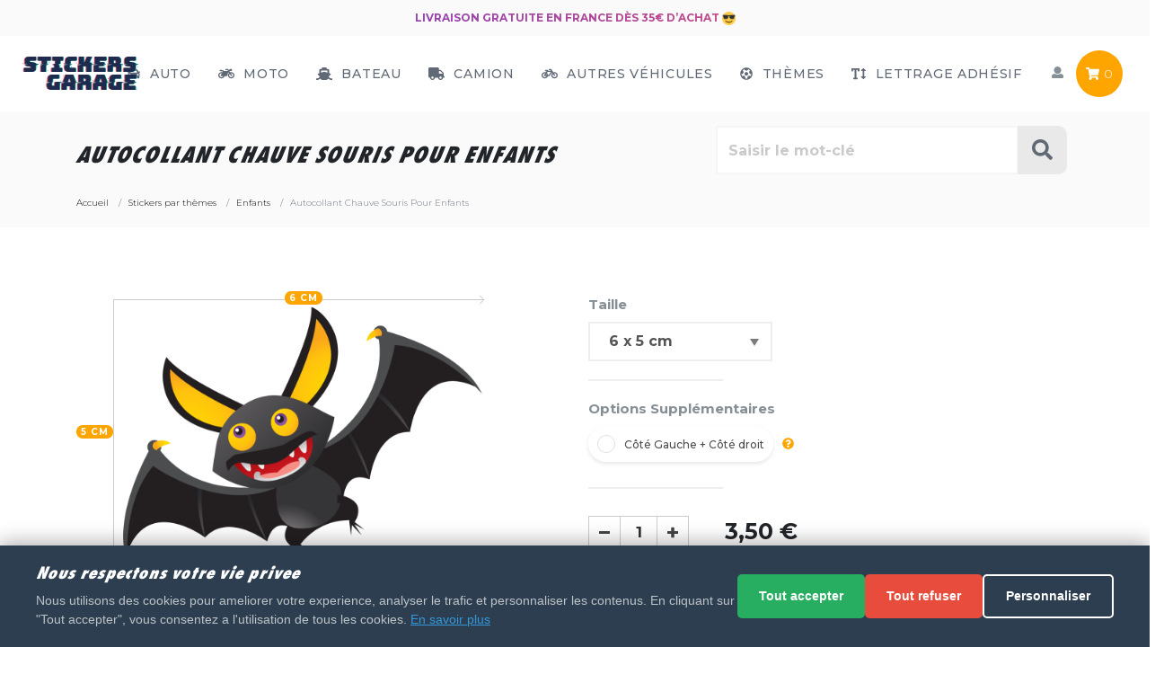

--- FILE ---
content_type: text/html; charset=utf-8
request_url: https://www.stickers-garage.com/enfants/autocollant-chauve-souris-pour-enfants
body_size: 18972
content:
<!doctype html>
<html lang="fr">
<head>
    <meta charset="utf-8">
    <meta name="viewport" content="width=device-width, initial-scale=1, shrink-to-fit=no">

    <!-- Google Consent Mode v2 - DOIT ETRE AVANT GTM -->
    <script src="/sites/stickers/themes/assets/js/cookie-consent-gtm.js"></script>
    <!-- Fin Consent Mode - Placer GTM ICI apres ce commentaire -->
    <meta name="description" content="Découvre notre Autocollant Chauve Souris Pour Enfants de haute qualité. Optez pour une pose facile et Garantie grâce à Stickers Garage. Le meilleur de l'autocollant et du Sticker en ligne. " />
    <meta name="keywords" content="autocollant chauve souris pour enfants" />

    <title>Votre autocollant et Autocollant Chauve Souris Pour Enfants au meilleur prix | Stickers-garage.com</title>

    <link rel="canonical" href="https://www.stickers-garage.com/enfants/autocollant-chauve-souris-pour-enfants">
  	  	  <meta name="robots" content="all,noodp" />  
  	
    <link rel="search" type="application/opensearchdescription+xml" title=" Stickers-garage.com" href="/opensearch.xml" />

    <script
            src="https://browser.sentry-cdn.com/7.29.0/bundle.min.js"
            integrity="sha384-QfdeMI/JxqcbY/xIBFwuuCc0wDInkwmQHHLMg16to9UpxdTHmEs2DNCcDSnd2+3X"
            crossorigin="anonymous"
    ></script>
    <script
            src="https://browser.sentry-cdn.com/7.29.0/bundle.tracing.min.js"
            integrity="sha384-3j0bt1Hsickwz9yU41Ct73WWNewuV+DoTZXK/mD/HWfBvyUoPPlCAbgu0C3rAIVs"
            crossorigin="anonymous"
    ></script>

    <script>
        Sentry.init({
            dsn: "https://326e4006d8a349dea82679090af63884@o1067130.ingest.sentry.io/6060461",
            // this assumes your build process sets "npm_package_version" in the env
            //release: "my-project-name@" + process.env.npm_package_version,
            integrations: [new Sentry.Integrations.BrowserTracing()],

            // We recommend adjusting this value in production, or using tracesSampler
            // for finer control
            //tracesSampleRate: 1.0,
        });

    </script>
<script>
var baseUri = "/";
</script>
    <!--We load all the JS here-->
    <!--<script src="/sites/stickers/themes/static/js/default.js" crossorigin="anonymous" ></script>-->
    <script src="https://cdnjs.cloudflare.com/ajax/libs/jquery/3.6.0/jquery.min.js" crossorigin="anonymous"></script>
    <!--<script src="/sites/stickers/themes/static/js/bootstrap.bundle.min.js" crossorigin="anonymous" ></script>-->
    <script src="https://cdnjs.cloudflare.com/ajax/libs/popper.js/1.12.9/umd/popper.min.js" crossorigin="anonymous"></script>
    <script src="https://maxcdn.bootstrapcdn.com/bootstrap/4.0.0/js/bootstrap.min.js"  crossorigin="anonymous"></script>    
    
    <script src="/sites/stickers/themes/static/js/lazysizes.min.js" crossorigin="anonymous" ></script>
    <script src="/sites/stickers/themes/static/js/modernizr.min.js" crossorigin="anonymous" ></script>
    <script src="/sites/stickers/themes/static/js/velocity.min.js" crossorigin="anonymous" ></script>
    <script src="/sites/stickers/themes/static/js/jquery.countdown.js" crossorigin="anonymous" ></script>
    <script src="/sites/stickers/themes/static/js/daySensitiveCountdownTimer.js" crossorigin="anonymous" ></script>
    <script src="/sites/stickers/themes/static/js/main.js?v=2.13" crossorigin="anonymous" ></script>
    <!--
  jquery 3.3.1
  jquery.countdown.js
  Font Awesome Free 5.0.6
  modernizr 3.3.1
  Localize
  Algolia - instant-search.js

  bootstrap bundle
  main.js
  
    -->
    <script async defer src="https://use.fontawesome.com/releases/v5.0.9/js/all.js" integrity="sha384-8iPTk2s/jMVj81dnzb/iFR2sdA7u06vHJyyLlAd4snFpCl/SnyUjRrbdJsw1pGIl" crossorigin="anonymous"></script>

    
 <!--We load all the CSS here-->
    <link rel="preload" as="style" onload="this.rel='stylesheet'" href="/sites/stickers/themes/static/css/loading.css" media="all">
    <!--<link href="/sites/stickers/themes/static/css/bootstrap.min.css" rel="stylesheet" media="all">-->
    <link rel="stylesheet" href="https://maxcdn.bootstrapcdn.com/bootstrap/4.0.0/css/bootstrap.min.css" integrity="sha384-Gn5384xqQ1aoWXA+058RXPxPg6fy4IWvTNh0E263XmFcJlSAwiGgFAW/dAiS6JXm" crossorigin="anonymous">
    <link  rel="preload" as="style" onload="this.rel='stylesheet'" href="/sites/stickers/themes/static/css/emoji.css" media="all">
<!--
    <link  rel="preload" as="style" onload="this.rel='stylesheet'" href="/sites/stickers/themes/static/css/instantsearch.min.css" rel="stylesheet" media="all">
    <link  rel="preload" as="style" onload="this.rel='stylesheet'" href="/sites/stickers/themes/static/css/instantsearch-theme-algolia.min.css" rel="stylesheet" media="all">
-->    

    <link href="/sites/stickers/themes/static/css/custom.css?v=2.03" rel="stylesheet" media="all">
    <link href="/sites/stickers/themes/static/css/product.css?v=2.03" rel="stylesheet" media="all">
    <!--<link href="/sites/stickers/themes/static/css/custom_61e3309783b1148aafb11ccbbb50f3bd.css" rel="stylesheet" media="all">-->
    <!--
    custom.css + product.css
    -->
    <link rel="preload" as="style" onload="this.rel='stylesheet'" href="//fonts.googleapis.com/css?family=Montserrat:300,500,700" media="all">

    <link rel="apple-touch-icon" sizes="180x180" href="/apple-touch-icon.png">
    <link rel="icon" type="image/png" sizes="32x32" href="/favicon-32x32.png">
    <link rel="icon" type="image/png" sizes="16x16" href="/favicon-16x16.png">
    <link rel="manifest" href="/site.webmanifest">
    <link rel="mask-icon" href="/safari-pinned-tab.svg" color="#1f2b4e">
    <meta name="msapplication-TileColor" content="#1f2b4e">
    <meta name="theme-color" content="#ffffff">
    
    <!-- Google Tag Manager -->
    <script>(function(w,d,s,l,i){w[l]=w[l]||[];w[l].push({'gtm.start':
    new Date().getTime(),event:'gtm.js'});var f=d.getElementsByTagName(s)[0],
    j=d.createElement(s),dl=l!='dataLayer'?'&l='+l:'';j.async=true;j.src=
    'https://www.googletagmanager.com/gtm.js?id='+i+dl;f.parentNode.insertBefore(j,f);
    })(window,document,'script','dataLayer','GTM-K8BBPM5');</script>
    <!-- End Google Tag Manager -->

    <script type="text/javascript">window.$crisp=[];window.CRISP_WEBSITE_ID="0896b85f-8ef0-4900-9ba3-40d1c9c8a6d2";(function(){d=document;s=d.createElement("script");s.src="https://client.crisp.chat/l.js";s.async=1;d.getElementsByTagName("head")[0].appendChild(s);})();$crisp.push(["safe", true]);</script>


</head>



<body class="product category-stickers-par-themes">
    
<!-- Google Tag Manager (noscript) -->
<noscript><iframe src="https://www.googletagmanager.com/ns.html?id=GTM-K8BBPM5"
height="0" width="0" style="display:none;visibility:hidden"></iframe></noscript>
<!-- End Google Tag Manager (noscript) -->


        
    <div class="offcanvas-container" id="shop-categories">
          </div>
    <!-- Off-Canvas Mobile Menu-->
    <div class="offcanvas-container" id="mobile-menu">
      <nav class="offcanvas-menu">
        <ul class="menu">
          <li><span><a href="/"><span>Accueil</span></a></span></li>
          <li class="has-children"><span><a href="/stickers-auto"> <i class="fa fa-car"></i> Auto</a><span class="sub-menu-toggle"></span></span>
            <ul class="offcanvas-submenu"><li><a href="https://www.stickers-garage.com/autocollants-par-marques-automobiles" class="subcat"  rel="">Autocollants par marques automobiles <span class="badge badge-primary">PRO</span></a></li><li><a href="https://www.stickers-garage.com/sponsors" class="subcat"  rel="">Sponsors <span class="badge badge-primary">PRO</span></a></li><li><a href="https://www.stickers-garage.com/tuning" class="subcat"  rel="">Tuning</a></li><li><a href="https://www.stickers-garage.com/4x4" class="subcat"  rel="">4x4</a></li><li><a href="https://www.stickers-garage.com/autocollants-regions" class="subcat"  rel="">Autocollants Regions</a></li></ul>          </li>
          <li class="has-children"><span><a href="/stickers-moto"> <i class="fa fa-motorcycle"></i> Moto</a><span class="sub-menu-toggle"></span></span>
            <ul class="offcanvas-submenu"><li><a href="https://www.stickers-garage.com/moto-harley-davidson" class="subcat"  rel="">Moto Harley-Davidson</a></li><li><a href="https://www.stickers-garage.com/moto-ktm" class="subcat"  rel="">Moto KTM</a></li><li><a href="https://www.stickers-garage.com/moto-ducati" class="subcat"  rel="">Moto Ducati</a></li><li><a href="https://www.stickers-garage.com/moto-honda" class="subcat"  rel="">Moto Honda</a></li><li><a href="https://www.stickers-garage.com/moto-kawasaki" class="subcat"  rel="">Moto Kawasaki</a></li><li><a href="https://www.stickers-garage.com/moto-yamaha" class="subcat"  rel="">Moto Yamaha</a></li><li><a href="https://www.stickers-garage.com/moto-gp" class="subcat"  rel="">Moto GP</a></li><li><a href="https://www.stickers-garage.com/autres-marques-moto" class="subcat"  rel="">Autres marques moto <span class="badge badge-primary">PRO</span></a></li></ul>          </li>
          <li><span><a href="/bateau"> <i class="fa fa-ship"></i> Bateau</a></span></li>
          <li><span><a href="/camion"> <i class="fa fa-truck"></i> Camion</a></span></li>
          <li class="has-children"><span><a href="/autres-vehicules"> <i class="fa fa-bicycle"></i> Autres Véhicules</a><span class="sub-menu-toggle"></span></span>
            <ul class="offcanvas-submenu"><li><a href="https://www.stickers-garage.com/quad" class="subcat"  rel="">Quad</a></li><li><a href="https://www.stickers-garage.com/jet-ski" class="subcat"  rel="">Jet ski</a></li><li><a href="https://www.stickers-garage.com/caravane" class="subcat"  rel="">Caravane</a></li><li><a href="https://www.stickers-garage.com/velo" class="subcat"  rel="">Vélo</a></li></ul>          </li>

          <li class="has-children"><span><a href="/stickers-par-themes"> <i class="fa fa-futbol"></i> Thèmes</a><span class="sub-menu-toggle"></span></span>
            <ul class="offcanvas-submenu"><li><a href="https://www.stickers-garage.com/best-seller" class="subcat"  rel="">Best Seller</a></li><li><a href="https://www.stickers-garage.com/stickers-boissons" class="subcat"  rel="">Stickers Boissons</a></li><li><a href="https://www.stickers-garage.com/stickers-luxe" class="subcat"  rel="">Stickers Luxe</a></li><li><a href="https://www.stickers-garage.com/stickers-adhesifs-muraux" class="subcat"  rel="">Stickers Adhesifs muraux</a></li><li><a href="https://www.stickers-garage.com/noel" class="subcat"  rel="">Noël</a></li><li><a href="https://www.stickers-garage.com/animaux" class="subcat"  rel="">Animaux</a></li><li><a href="https://www.stickers-garage.com/dessins-animes" class="subcat"  rel="">Dessins Animés</a></li><li><a href="https://www.stickers-garage.com/vacances" class="subcat"  rel="">Vacances</a></li><li><a href="https://www.stickers-garage.com/signes-du-zodiaque" class="subcat"  rel="">Signes du Zodiaque</a></li><li><a href="https://www.stickers-garage.com/sport" class="subcat"  rel="">Sport</a></li><li><a href="https://www.stickers-garage.com/sexy-et-playboy" class="subcat"  rel="">Sexy et Playboy</a></li><li><a href="https://www.stickers-garage.com/silhouette-de-pays" class="subcat"  rel="">Silhouette de Pays</a></li><li><a href="https://www.stickers-garage.com/chasse-et-peche" class="subcat"  rel="">Chasse et Peche</a></li><li><a href="https://www.stickers-garage.com/diables-et-demons" class="subcat"  rel="">Diables et démons</a></li><li><a href="https://www.stickers-garage.com/stickers-divers" class="subcat"  rel="">Stickers Divers</a></li><li><a href="https://www.stickers-garage.com/dessins-moto" class="subcat"  rel="">Dessins moto</a></li><li><a href="https://www.stickers-garage.com/humours" class="subcat"  rel="">Humours</a></li><li><a href="https://www.stickers-garage.com/indiens-pirates" class="subcat"  rel="">Indiens - Pirates</a></li><li><a href="https://www.stickers-garage.com/musique" class="subcat"  rel="">Musique</a></li><li><a href="https://www.stickers-garage.com/extra-terrestre" class="subcat"  rel="">Extra-terrestre</a></li><li><a href="https://www.stickers-garage.com/personnages" class="subcat"  rel="">Personnages</a></li><li><a href="https://www.stickers-garage.com/tetes-de-mort" class="subcat"  rel="">Têtes de Mort</a></li><li><a href="https://www.stickers-garage.com/yeux" class="subcat"  rel="">Yeux</a></li><li><a href="https://www.stickers-garage.com/dragons" class="subcat"  rel="">Dragons</a></li><li><a href="https://www.stickers-garage.com/fleurs" class="subcat"  rel="">Fleurs</a></li><li><a href="https://www.stickers-garage.com/halloween" class="subcat"  rel="">Halloween</a></li><li><a href="https://www.stickers-garage.com/autocollants-1" class="subcat"  rel="">Autocollants</a></li><li><a href="https://www.stickers-garage.com/drapeaux" class="subcat"  rel="">Drapeaux</a></li><li><a href="https://www.stickers-garage.com/smileys" class="subcat"  rel="">Smileys</a></li><li><a href="https://www.stickers-garage.com/football" class="subcat"  rel="">Football</a></li><li class="selected current"><a href="https://www.stickers-garage.com/enfants" class="subcat"  rel="">Enfants</a></li><li><a href="https://www.stickers-garage.com/kits" class="subcat"  rel="">Kits</a></li><li><a href="https://www.stickers-garage.com/signaletique" class="subcat"  rel="">Signalétique</a></li><li><a href="https://www.stickers-garage.com/prenoms-chinois" class="subcat"  rel="">Prénoms chinois</a></li><li><a href="https://www.stickers-garage.com/bebe-a-bord" class="subcat"  rel="">Bébé à bord</a></li><li><a href="https://www.stickers-garage.com/autocollants-tetes-de-mort-mexicaines" class="subcat"  rel="">Autocollants têtes de mort mexicaines</a></li><li><a href="https://www.stickers-garage.com/logo-nba-equipe-basket" class="subcat"  rel="">Logo NBA équipe Basket</a></li><li><a href="https://www.stickers-garage.com/pisse-boy" class="subcat"  rel="">Pisse Boy</a></li><li><a href="https://www.stickers-garage.com/catalogue-d-autocollants" class="subcat"  rel="">Catalogue d'autocollants</a></li></ul>          </li>
          
          <li><span><a href="/lettrage-adhesif"> <i class="fa fa-text-height"></i> Lettrage Adhésif</a></span></li>

          <li class="has-children"><span><a href="/user/account.php#user-top"><span>Mon compte</span></a><span class="sub-menu-toggle"></span></span>
            <ul class="offcanvas-submenu">
                <li><a href="/user/account.php#user-top">Mon profil</a></li>
                <li><a href="/user/addresses.php#user-top">Mes coordonnées</a></li>
                <li><a href="/user/orders.php#user-top">Mes commandes</a></li>
                <li><a href="/user/carts.php#user-top">Mes paniers sauvegardés</a></li>       
                                  <li><a onclick="location.href='https://www.stickers-garage.com/auth.php?redirect=%2Fenfants%2Fautocollant-chauve-souris-pour-enfants'"><i class="fa fa-lock" aria-hidden="true"></i> Connexion</a></li>
                                       
            </ul>
          </li>
         
        </ul>
      </nav>
    </div>
    <!-- Topbar-->
    <div class="topbar">      
            <!--<div class="topbar-column text-center texto-second-menu">BLACK FRIDAY = 25 % dès 15€ d'achat avec le code : BFSTICK <i class="em em-sunglasses"></i></div>-->
      <div class="topbar-column text-center texto-second-menu">Livraison gratuite en France dès 35€ d’achat <i class="em em-sunglasses"></i></div>
        <!--<div class="topbar-column text-center texto-second-menu">Toutes les commandes passées après le 21/12 ne seront expédiée qu'à partir du 5/01. Merci. <i class="em em-smile"></i></div>-->
      
      
    </div>
    <!-- Navbar-->
    <!-- Remove "navbar-sticky" class to make navigation bar scrollable with the page.-->
    <header class="navbar navbar-sticky autohide">
      <!-- Search-->
      <form class="site-search" method="get" action="/search.php">
        <input type="text" name="q" placeholder="Tapez votre recherche..." aria-label="Rechercher parmi le contenu du site">
        <div class="search-tools"><span class="clear-search">Vider</span><span class="close-search"><i class="fa fa-times" aria-hidden="true"></i></span></div>
        <input type="submit" class="d-none" name="Rechercher">
      </form>
      <div class="site-branding">
        <div class="inner">
          <!-- Off-Canvas Toggle (#shop-categories)--><a class="offcanvas-toggle cats-toggle d-none" href="#shop-categories" data-toggle="offcanvas"></a>
          <!-- Off-Canvas Toggle (#mobile-menu)--><a class="offcanvas-toggle menu-toggle" href="#mobile-menu" data-toggle="offcanvas"><i class="fas fa-bars"></i></a>
          <!-- Site Logo--><a class="site-logo" href="/"><img src="#" data-src="/sites/stickers/themes/static/img/logo.svg" alt="Logo" class="lazyload"></a>
        </div>
      </div>
      <!-- Main Navigation-->
      <nav class="site-menu">
        <ul>
                    <li class="has-children"><a href="/stickers-auto"><span><i class="fa fa-car"></i> Auto</span></a>
            <ul class="sub-menu"><li><a href="https://www.stickers-garage.com/autocollants-par-marques-automobiles" class="subcat"  rel="">Autocollants par marques automobiles <span class="badge badge-primary">PRO</span></a></li><li><a href="https://www.stickers-garage.com/sponsors" class="subcat"  rel="">Sponsors <span class="badge badge-primary">PRO</span></a></li><li><a href="https://www.stickers-garage.com/tuning" class="subcat"  rel="">Tuning</a></li><li><a href="https://www.stickers-garage.com/4x4" class="subcat"  rel="">4x4</a></li><li><a href="https://www.stickers-garage.com/autocollants-regions" class="subcat"  rel="">Autocollants Regions</a></li></ul>            </li>
          <li class="has-children"><a href="/stickers-moto"><span><i class="fa fa-motorcycle"></i> Moto</span></a>
            <ul class="sub-menu"><li><a href="https://www.stickers-garage.com/moto-harley-davidson" class="subcat"  rel="">Moto Harley-Davidson</a></li><li><a href="https://www.stickers-garage.com/moto-ktm" class="subcat"  rel="">Moto KTM</a></li><li><a href="https://www.stickers-garage.com/moto-ducati" class="subcat"  rel="">Moto Ducati</a></li><li><a href="https://www.stickers-garage.com/moto-honda" class="subcat"  rel="">Moto Honda</a></li><li><a href="https://www.stickers-garage.com/moto-kawasaki" class="subcat"  rel="">Moto Kawasaki</a></li><li><a href="https://www.stickers-garage.com/moto-yamaha" class="subcat"  rel="">Moto Yamaha</a></li><li><a href="https://www.stickers-garage.com/moto-gp" class="subcat"  rel="">Moto GP</a></li><li><a href="https://www.stickers-garage.com/autres-marques-moto" class="subcat"  rel="">Autres marques moto <span class="badge badge-primary">PRO</span></a></li></ul>          </li>
          <li class="has-megamenu"><a href="/bateau"><span><i class="fas fa-ship"></i> Bateau</span></a></li>
          <li class="has-megamenu"><a href="/camion"><span><i class="fas fa-truck"></i> Camion</span></a></li>
          <li class="has-children"><a href="/autres-vehicules"><span><i class="fa fa-bicycle"></i> Autres Véhicules</span></a>
            <ul class="sub-menu"><li><a href="https://www.stickers-garage.com/quad" class="subcat"  rel="">Quad</a></li><li><a href="https://www.stickers-garage.com/jet-ski" class="subcat"  rel="">Jet ski</a></li><li><a href="https://www.stickers-garage.com/caravane" class="subcat"  rel="">Caravane</a></li><li><a href="https://www.stickers-garage.com/velo" class="subcat"  rel="">Vélo</a></li></ul>          </li>
          <li class="has-megamenu"><a href="/stickers-par-themes"><span><i class="fa fa-futbol"></i> Thèmes</span></a>
            <ul class="mega-menu">
                          <li><span class="mega-menu-title d-none">A - F</span>
                  <ul class="sub-menu">
                    <li><a href="https://www.stickers-garage.com/best-seller" class="subcat"  rel="">Best Seller</a></li><li><a href="https://www.stickers-garage.com/stickers-boissons" class="subcat"  rel="">Stickers Boissons</a></li><li><a href="https://www.stickers-garage.com/stickers-luxe" class="subcat"  rel="">Stickers Luxe</a></li><li><a href="https://www.stickers-garage.com/stickers-adhesifs-muraux" class="subcat"  rel="">Stickers Adhesifs muraux</a></li><li><a href="https://www.stickers-garage.com/noel" class="subcat"  rel="">Noël</a></li><li><a href="https://www.stickers-garage.com/animaux" class="subcat"  rel="">Animaux</a></li><li><a href="https://www.stickers-garage.com/dessins-animes" class="subcat"  rel="">Dessins Animés</a></li><li><a href="https://www.stickers-garage.com/vacances" class="subcat"  rel="">Vacances</a></li><li><a href="https://www.stickers-garage.com/signes-du-zodiaque" class="subcat"  rel="">Signes du Zodiaque</a></li><li><a href="https://www.stickers-garage.com/sport" class="subcat"  rel="">Sport</a></li>                  </ul>
              </li>
                          <li><span class="mega-menu-title d-none">A - F</span>
                  <ul class="sub-menu">
                    <li><a href="https://www.stickers-garage.com/sexy-et-playboy" class="subcat"  rel="">Sexy et Playboy</a></li><li><a href="https://www.stickers-garage.com/silhouette-de-pays" class="subcat"  rel="">Silhouette de Pays</a></li><li><a href="https://www.stickers-garage.com/chasse-et-peche" class="subcat"  rel="">Chasse et Peche</a></li><li><a href="https://www.stickers-garage.com/diables-et-demons" class="subcat"  rel="">Diables et démons</a></li><li><a href="https://www.stickers-garage.com/stickers-divers" class="subcat"  rel="">Stickers Divers</a></li><li><a href="https://www.stickers-garage.com/dessins-moto" class="subcat"  rel="">Dessins moto</a></li><li><a href="https://www.stickers-garage.com/humours" class="subcat"  rel="">Humours</a></li><li><a href="https://www.stickers-garage.com/indiens-pirates" class="subcat"  rel="">Indiens - Pirates</a></li><li><a href="https://www.stickers-garage.com/musique" class="subcat"  rel="">Musique</a></li><li><a href="https://www.stickers-garage.com/extra-terrestre" class="subcat"  rel="">Extra-terrestre</a></li>                  </ul>
              </li>
                          <li><span class="mega-menu-title d-none">A - F</span>
                  <ul class="sub-menu">
                    <li><a href="https://www.stickers-garage.com/personnages" class="subcat"  rel="">Personnages</a></li><li><a href="https://www.stickers-garage.com/tetes-de-mort" class="subcat"  rel="">Têtes de Mort</a></li><li><a href="https://www.stickers-garage.com/yeux" class="subcat"  rel="">Yeux</a></li><li><a href="https://www.stickers-garage.com/dragons" class="subcat"  rel="">Dragons</a></li><li><a href="https://www.stickers-garage.com/fleurs" class="subcat"  rel="">Fleurs</a></li><li><a href="https://www.stickers-garage.com/halloween" class="subcat"  rel="">Halloween</a></li><li><a href="https://www.stickers-garage.com/autocollants-1" class="subcat"  rel="">Autocollants</a></li><li><a href="https://www.stickers-garage.com/drapeaux" class="subcat"  rel="">Drapeaux</a></li><li><a href="https://www.stickers-garage.com/smileys" class="subcat"  rel="">Smileys</a></li><li><a href="https://www.stickers-garage.com/football" class="subcat"  rel="">Football</a></li>                  </ul>
              </li>
                          <li><span class="mega-menu-title d-none">A - F</span>
                  <ul class="sub-menu">
                    <li class="selected current"><a href="https://www.stickers-garage.com/enfants" class="subcat"  rel="">Enfants</a></li><li><a href="https://www.stickers-garage.com/kits" class="subcat"  rel="">Kits</a></li><li><a href="https://www.stickers-garage.com/signaletique" class="subcat"  rel="">Signalétique</a></li><li><a href="https://www.stickers-garage.com/prenoms-chinois" class="subcat"  rel="">Prénoms chinois</a></li><li><a href="https://www.stickers-garage.com/bebe-a-bord" class="subcat"  rel="">Bébé à bord</a></li><li><a href="https://www.stickers-garage.com/autocollants-tetes-de-mort-mexicaines" class="subcat"  rel="">Autocollants têtes de mort mexicaines</a></li><li><a href="https://www.stickers-garage.com/logo-nba-equipe-basket" class="subcat"  rel="">Logo NBA équipe Basket</a></li><li><a href="https://www.stickers-garage.com/pisse-boy" class="subcat"  rel="">Pisse Boy</a></li><li><a href="https://www.stickers-garage.com/catalogue-d-autocollants" class="subcat"  rel="">Catalogue d'autocollants</a></li>                  </ul>
              </li>
                      </ul>             
          </li>
          <li><a href="/lettrage-adhesif"><span><i class="fa fa-text-height"></i> Lettrage Adhésif</span></a></li>
                  </ul>
      </nav>
      <!-- Toolbar-->
      <div class="toolbar">
        <div class="inner">
          <div class="tools">            
            <div class="search d-none"><i class="fa fa-search" aria-hidden="true"></i></div>
            <div class="account"><a href="/user/account.php#user-top"></a><i class="fas fa-user"></i>
              <ul class="toolbar-dropdown">
               
                  <li><a href="/user/account.php#user-top">Mon profil</a></li>
                  <li><a href="/user/addresses.php#user-top">Mes coordonnées</a></li>
                  <li><a href="/user/orders.php#user-top">Mes commandes</a></li>
                  <li><a href="/user/carts.php#user-top">Mes paniers sauvegardés</a></li>
                  <li class="sub-menu-separator">&nbsp;</li>
                                  <li><a onclick="location.href='https://www.stickers-garage.com/auth.php?redirect=%2Fenfants%2Fautocollant-chauve-souris-pour-enfants'"><i class="fa fa-lock" aria-hidden="true"></i> Connexion</a></li>
                              </ul>
            </div>
            <div class="cart" id="cartContent"><a href="https://www.stickers-garage.com/cart.php"></a><i class="fa fa-shopping-cart" aria-hidden="true"></i><span class="count" id="countCart">0</span>
            
            </div>
          </div>
        </div>
      </div>
    </header>

    

<main>
    <!-- Off-Canvas Wrapper-->
      <!-- Page Title-->
      <div class="page-title page-title-product">
            <div class="container">
                <div class="column">
                    <h1>Autocollant Chauve Souris Pour Enfants</h1>
                </div>
                <form class="form-search title-search" name="recherche" id="recherche" action="/search.php" method="get">
                    <input name="q" id="search-product-input" class="main-search-input form-control form-control-lg" placeholder="Saisir le mot-clé" aria-label="Rechercher parmi le contenu du site" />
                   <button type="submit" class="commit-search-input" aria-hidden="true"><i class="fa fa-search" aria-hidden="true"></i></button>
                                <div id="clear-all">
                    </div>
                </form>
            </div>
            <div class="container">
                <div class="column">
                    <ol class="breadcrumb" id="breadcrumb" itemscope itemtype="https://schema.org/BreadcrumbList"><li class="breadcrumb-item" itemprop="itemListElement" itemscope itemtype="https://schema.org/ListItem"><a itemprop="item" href="/" title="Accueil"><span itemprop="name">Accueil</span></a><meta itemprop="position" content="1" ></li>
<li class="breadcrumb-item" itemprop="itemListElement" itemscope itemtype="https://schema.org/ListItem"><a itemprop="item" href="https://www.stickers-garage.com/stickers-par-themes" title="Stickers par thèmes"><span itemprop="name">Stickers par thèmes</span></a><meta itemprop="position" content="2" ></li>
<li class="breadcrumb-item" itemprop="itemListElement" itemscope itemtype="https://schema.org/ListItem"><a itemprop="item" href="https://www.stickers-garage.com/enfants" title="Enfants"><span itemprop="name">Enfants</span></a><meta itemprop="position" content="3" ></li>
<li class="breadcrumb-item active" itemprop="itemListElement" itemscope itemtype="https://schema.org/ListItem"><span itemprop="name">Autocollant Chauve Souris Pour Enfants</span><meta itemprop="position" content="4"></li></ol>                </div>
            </div>
    </div>

    <link rel="stylesheet" href="/sites/stickers/themes/static/css/product.css?v=1.60"  media="all">


<style>
    .autocollant-kawazaki-mini #product-image-desiner img {
        left: 50px !important;;
        max-height: 45px;
        max-width: 130px;
        position: relative;
        top: 45px !important;
        z-index: 10;
    }
    #product-image {
        text-align:             center;
    }
    #product-colors {
        overflow:               hidden;
    }
    #color-label {
        font-weight:            normal;
        color:                  #333;
    }
    #product-colors li {
        display:                block;
        float:                  left;
        margin:                 4px;
    }
    #product-colors li a {
        display:                block;
        width:                  27px;
        height:                 27px;
        border:                 1px solid #555;
        text-indent:            -100em;
        overflow:               hidden;
        outline:                none;
    }
    #product-colors li a.selected {
        border-width:           3px;
        border-color:           #c00;
    }
</style>



<form action="/cart.php" method="post">
    <input type="hidden" name="form[name]" value="cart" />
    <input type="hidden" name="form[action]" value="insert" />
    <input type="hidden" name="force_preview" value="1" />
    <input type="hidden" id="reference_product" name="reference_product" value="UDA3MDc2"/>
    <input type="hidden" id="finition" name="attributes[UDA3MDc2][finition]" value="Brillant" />
    <!-- Big Product Section -->
    <section class="big-product">
        <div class="container">
            <div itemscope itemtype="http://schema.org/Product" class="row">
                <link itemprop="itemCondition" href="https://schema.org/NewCondition" />
                <span itemprop="description" style="display:none">Achetez un Votre autocollant et Autocollant Chauve Souris Pour Enfants au meilleur prix maintenant sur Stickers-Garage, le spécialiste des stickers pour véhicules. Paiement par PayPal et CB, et livraison rapide.</span>



                <div class="col-sm-6 product" id="external-app">
                    <div id="container-configurator">
                        <div id="configurator-preview" >
                            <div id="product-image" style="display:flex!important;justify-content: flex-start;flex-direction: row;flex-wrap: nowrap;">
                                <div class="label_size_h" id="label_size_h">151 cm</div>
                                <div class="container_label_size">
                                    <div class="label_size_w" id="label_size_w">200 cm</div>
                                    <canvas id="canvas" rel="https://www.stickers-garage.com/resize/500x500/zc/3/f/0/src/sites/stickers/files/products/72144d4aaec24d9a4648b6f259fb85b6.png"></canvas>
                                </div>

                            </div><!-- // #product-image -->
                        </div>
                    </div>


                                                <div id="white-page-desiner">
                                <div id="product-desiner" class="autocollant-mes-jaguar ">
                                    <div id="product-left">
                                        <div id="autocollant-product-image-desiner">
                                            <img id="preview-desiner" src="/imgtransform.php?f=1&filename=https://www.stickers-garage.com/resize/720x720/zc/3/f/0/src/sites/stickers/files/products/72144d4aaec24d9a4648b6f259fb85b6.png" alt="Autocollant Chauve Souris Pour Enfants" title="Autocollant Chauve Souris Pour Enfants">
                                            <div id="autocollant-product-image-overlay"></div>
                                        </div><!-- // #product-image -->

                                        <span class="h3" style="margin-left:-20px;display: none;">Changez le véhicule</span>

                                        <ul id="product-thumbs" style="margin-left:-20px;display: none;">
                                                                                            <li><img src="/sites/stickers/themes/static/fancyproduct/images/autocollant/bg//auto-back-mini-thumb.png" data-class="autocollant-mes-mini" width="100" height="70"></li>
                                                <li><img src="/sites/stickers/themes/static/fancyproduct/images/autocollant/bg//auto-back.png" data-class="autocollant-mes-minir" width="100" height="70"></li>
                                                <li><img src="/sites/stickers/themes/static/fancyproduct/images/autocollant/bg//auto-front-mini-thumb.png" data-class="autocollant-mes-jaguar" width="100" height="70"></li>
                                                <li><img src="/sites/stickers/themes/static/fancyproduct/images/autocollant/bg//auto-front.png" data-class="autocollant-mes-jaguar" width="100" height="70"></li>
                                                                                                                                    
                                                                                            <li><img src="/sites/stickers/themes/static/fancyproduct/images/car/bg//van-mini-thumb.png" data-class="mes-mini" width="100" height="70"></li>
                                                <li><img src="/sites/stickers/themes/static/fancyproduct/images/car/bg//truck-mini-thumb.png" data-class="mes-minir" width="100" height="70"></li>
                                                <li><img src="/sites/stickers/themes/static/fancyproduct/images/car/bg//bmw-mini-thumb.png" data-class="mes-jaguar" width="100" height="70"></li>
                                                <li><img src="/sites/stickers/themes/static/fancyproduct/images/car/bg//kawazaki-mini-thumb.png" data-class="kawazaki-mini" width="100" height="70"></li>
                                                <li><img src="/sites/stickers/themes/static/fancyproduct/images/car/bg//vespa-mini-thumb.png" data-class="vespa-mini" width="100" height="70"></li>
                                                <li><img src="/sites/stickers/themes/static/fancyproduct/images/car/bg//ducati-mini-thumb.png" data-class="ducati-mini" width="100" height="70"></li>
                                                <li><img src="/sites/stickers/themes/static/fancyproduct/images/car/bg//boat-mini-thumb.png" data-class="boat-mini" width="100" height="70"></li>
                                                <li><img src="/sites/stickers/themes/static/fancyproduct/images/car/bg//banana-mini-thumb.png" data-class="banana-mini" width="100" height="70"></li>
                                            

                                        </ul>
                                    </div>
                                </div><!-- // #product -->
                                <div class="clear"></div>
                            </div>
                                                            </div>
                <div class="col-md-6 info">
                    <div class="info-wrapper">

                        <label class="options">Taille</label>
                        <input type="hidden" id="size" name="attributes[UDA3MDc2][size]" value="12" />
                        <div class="select input-options-size">
                            <select name="product-size" id="product-size" class=" form-control form-control-sm input-options" style="border-top-left-radius: 0 !important;
                                    border-top-right-radius: 0 !important;
                                    border-bottom-left-radius: 0 !important;
                                    border-bottom-right-radius: 0 !important;
    ">
                                                                                                            <option value="6">6 x 5 cm</option>
                                                                                                                                                <option value="8.5">8.5 x 7 cm</option>
                                                                                                                                                <option value="10">10 x 8 cm</option>
                                                                                                                                                <option value="15">15 x 11 cm</option>
                                                                                                                                                <option value="20">20 x 15 cm</option>
                                                                                                                                                <option value="25">25 x 18 cm</option>
                                                                                                                                                <option value="30">30 x 22 cm</option>
                                                                                                                                                <option value="40">40 x 29 cm</option>
                                                                                                                                                <option value="50">50 x 36 cm</option>
                                                                                                                                                <option value="60">60 x 44 cm</option>
                                                                                                                                                <option value="70">70 x 51 cm</option>
                                                                                                                                                <option value="80">80 x 58 cm</option>
                                                                                                                                                <option value="90">90 x 65 cm</option>
                                                                                                                                                <option value="100">100 x 72 cm</option>
                                                                                                                                                <option value="120">120 x 87 cm</option>
                                                                                                                                                <option value="140">140 x 101 cm</option>
                                                                                                                                                                                                                                                                                                            </select>
                            <div class="select__arrow"></div>
                        </div>
                    </div>


                    <div class="info-wrapper d-none">
                        <div class="title-bg-selector">
                            <span>Sans<br>fond</span>
                            <span>Fond transparent</span>
                        </div>
                        <div class="radio-bg-selector">
                            <input type="radio" id="radioFondDecoupe" name="attributes[UDA3MDc2][fond]" value="decoupe" checked>
                            <label for="radioFondDecoupe">
                                <img src="https://www.stickers-garage.com/sites/stickers/themes/static/img/decoupe-contours.svg" />
                                <span>Découpe contours</span>
                            </label>
                            <input type="radio" id="radioFondTransparent" name="attributes[UDA3MDc2][fond]" value="transparent" >
                            <label for="radioFondTransparent">
                                <img src="https://www.stickers-garage.com/sites/stickers/themes/static/img/fond-transparent.svg" />
                                <span>Fond transparent</span>
                            </label>
                        </div>
                    </div>
                    <div class="info-wrapper">
                        <label class="options">Options Supplémentaires</label>
                        <div class="groupCheckboxCustom">

                            <div class="blockCheckboxCustom d-none">
                                <input type="checkbox" class="checkboxCustom" id="mirror" name="attributes[UDA3MDc2][mirror]" value="true">
                                <label for="mirror">Intérieur de vitre</label>
                                <a href="#" data-toggle="tooltip" title="Nous inversons le sens de votre stickers pour qu'il puisse être posé à l'intérieur d'une vitre et lisible correctement depuis l'extérieur (fenêtre, vitre, vitrine etc). Le visuel sera alors du côté adhésif. ."><i class="fas fa-question-circle"></i></a>
                            </div>

                            <div class="blockCheckboxCustom">
                                <input type="checkbox" class="checkboxCustom" id="both_sides" name="attributes[UDA3MDc2][both_sides]" value="true">
                                <label for="both_sides">Côté Gauche + Côté droit</label>
                                <a href="#" data-toggle="tooltip" title="En cochant cette option vous recevrez deux visuels. Le premier en «normal	» et le deuxième en symétrie verticale. Attention les visuels contenant du lettrage (lettres, mots ou numéros) n'auront que la partie graphique qui sera inversée, le lettrage restera dans le même sens pour conserver la possibilité de lecture."><i class="fas fa-question-circle"></i></a>
                            </div>
                        </div>
                    </div>

                    <ul class="product-info list-unstyled">
                        <li class="size">
                            <div class="product-quantity">
                                <div class="minus-btn" id="quantity_decrease">
                                    <i class="fa fa-minus menos-cant" style="cursor:pointer;"></i>
                                </div>
                                <input id="quantity" class="quantity" type="text" style="width:40px;text-align: center;" value="1" name="items[UDA3MDc2][quantity]" >
                                <div class="plus-btn" id="quantity_increase">
                                    <i class="fa fa-plus mas-cant" style="cursor:pointer;"></i>
                                </div>
                            </div>
                        </li>

                        <div class="price">
                            <div id="product-final-price">Prix :<span class="old-price">20 €</span>14,90 €</div>
                        </div>
                    </ul>


                    </span>
                    <div class="info-wrapper">
                        <button type="submit" class="add-to-cart btn btn-unique submit-cart-with-modal">
                            Ajouter au panier <i class="fas fa-cart-plus"></i>
                        </button>
                    </div>

                    <div class="list-group">
                        <button type="button" class="list-group-item arguments-top-pp list-group-item-action active">
                            INFOS PRODUCTION & DÉLAIS <i class="em em-package"></i>
                        </button>
                        <button type="button" class="list-group-item arguments-pp" style="text-align:center">
                            <div id="delcta" style="display: block;;color:#2ecc71;"> PROCHAIN DÉPART DES COMMANDES DANS : <span id="countdowntimer"></span>
                            </div>
                                                    </button>
                    </div>
                    <script type="text/javascript">
                        $(document).ready(function () {
                            $('#countdowntimer').countdown('2026/01/22 11:00:00').on('update.countdown', function(event) {
                                var $this = $(this).html(event.strftime(''
                                    + '%H'
                                    + ':%M'
                                    + ':%S'
                                ));
                            });
                        });
                    </script>

                </div>
            </div>
    </section>
</form>


<span itemprop="offers" itemscope itemtype="http://schema.org/Offer"style="display:none">
        <meta itemprop="priceCurrency" content="EUR"/>
        <meta itemprop="price" content="3.05">
        <link itemprop="availability" href="https://schema.org/InStock" />In stock
</span>

<span class="heading-center h2">NOS GARANTIES</span>

<!-- Features Section -->
    <section class="features" style="padding-top:30px !important; padding-bottom:0px !important; background:#fff !important">
        <div class="container">

            <div class="row">
                <div class="col-md-6 items">
                    <div class="row">
                        <img src="https://www.stickers-garage.com/sites/stickers/themes/static/img/img-help-opti.png" class="img-fluid"/>
                    </div>
                </div>
                <div class="col-md-6 info">
                    <h2 class="heading-left features h3">autocollant Chauve Souris Pour Enfants haute qualit&eacute; en impression num&eacute;rique.&nbsp;</h2>
<p>Votre autocollant Chauve Souris Pour Enfants sera produit dans les 24h ouvr&eacute;s suivant votre commande pour une fournir une exp&eacute;dition rapide.</p>
<p>Tous nos stickers sont produits en France dans nos ateliers et con&ccedil;us &agrave; la demande.</p>
<p>Ils sont r&eacute;alis&eacute;s sur un vinyle haute qualit&eacute;. Con&ccedil;u &agrave; l&rsquo;origine pour l&rsquo;automobile et le nautisme, il conservera son &eacute;clat malgr&eacute; les intemp&eacute;ries.</p>
<h2 class="heading-left features h3">Votre autocollant Chauve Souris Pour Enfants personnalis&eacute; avec vos options.</h2>
<p>Votre autocollant Chauve Souris Pour Enfants sera personnalis&eacute; en fonction des options que vous choisissez.</p>
<p>Vous pouvez d&eacute;finir la taille de votre sticker Autocollant Chauve Souris Pour Enfants ainsi que la mani&egrave;re dont vous allez l&rsquo;utiliser; directement pos&eacute; sur la surface, en pochoir ou encore &agrave; mettre derri&egrave;re une vitre.</p>
<p>L&rsquo;option&nbsp;<strong>c&ocirc;t&eacute; gauche + c&ocirc;t&eacute; droit</strong> vous permettra d&rsquo;avoir une version classique ainsi que sa sym&eacute;trie (horizontale). Attention, pour cette option r&eacute;sultats sont possibles.</p>
<p>1) Si le sticker est uniquement un graphisme (pas de lettre ou de chiffre), alors une sym&eacute;trie horizontale sera r&eacute;alis&eacute;e.&nbsp;</p>
<p>2) Si sticker comporte principalement un lettrage ou des chiffres (c'est souvent le cas pour les logos de marques par exemple), celui-ci sera automatiquement r&eacute;alis&eacute; en 2 quantit&eacute;s avec cette option afin d'assurer la lisibilit&eacute; du sticker et &eacute;viter l'effet miroir des mots ou chiffre.&nbsp;</p>
<p>3) Certains mod&egrave;les comprenant un graphise + un lettrage ont leur &eacute;quivalents dans l'autre sens. Dans ce cas, l'option gauche + droit vous fournira bien une unit&eacute; de chaque mod&egrave;le. C'est par exemple le cas pour les ailes Honda.&nbsp;</p>
<p>Votre autocollant Chauve Souris Pour Enfants sera disponible uniquement dans son format de d&eacute;coupe contour. Ce signifie que les parties vides du graphisme seront &eacute;chenill&eacute;es (&eacute;vid&eacute;es, ajour&eacute;es).&nbsp; Par exemple le mot France verra l'interieur du "a" et l'int&eacute;rieur du "e" &eacute;vid&eacute;.</p>
<h2 class="heading-left features h3">Comment est compos&eacute; votre sticker Autocollant Chauve Souris Pour Enfants ?</h2>
<p>Lorsque vous commandez votre sticker Autocollant Chauve Souris Pour Enfants sans fond, votre sticker est compos&eacute; de 3 parties :&nbsp;</p>
<p>1) Le papier de transfert (tep) : c'est la partie un peu rugueuse qui laisse percevoir le design</p>
<p>2) Le sticker ou lettrage adh&eacute;sif : c'est le design d&eacute;tour&eacute; qui restera sur votre surface r&eacute;ceptrice produit sur du vinyle adh&eacute;sif.</p>
<p>3) La pellicule prot&eacute;geant la partie adh&eacute;sive du sticker</p>
<h2 class="heading-left features h3">Comment bien r&eacute;aliser la pose de votre autocollant Chauve Souris Pour Enfants ?</h2>
<p><strong>&Eacute;tape 1</strong> : &nbsp;Lavez et d&eacute;graissez la surface r&eacute;ceptrice du sticker Autocollant Chauve Souris Pour Enfants , puis s&eacute;chez-la bien.&nbsp;</p>
<p><strong>&Eacute;tape 2</strong> : Commencez par retirer la pellicule prot&eacute;geant la surface adh&eacute;sive du sticker Autocollant Chauve Souris Pour Enfants</p>
<p>Conservez bien le papier de transfert laissant transpara&icirc;tre le design.</p>
<p>Si vous prenez votre autocollant Chauve Souris Pour Enfants en grand format, commencez par retirer un c&ocirc;t&eacute; uniquement.</p>
<p><strong>&Eacute;tape 3</strong> : Posez le sticker sur la surface r&eacute;ceptrice id&eacute;alement en partant du milieu vers les parties ext&eacute;rieures. Si cela n'est pas simple, notamment pour les grands formats, commencez par un c&ocirc;t&eacute; pour le d&eacute;rouler jusqu'&agrave; l'autre c&ocirc;t&eacute;. Et retirer la pellicule au fur et &agrave; mesure de la pose.</p>
<p><strong>&Eacute;tape 4</strong> : Lissez le sticker &agrave; l'aide d'une raclette pour retirer les bulles &eacute;ventuelles. Allez du centre vers les ext&eacute;rieurs.&nbsp;</p>
<p>Pas besoin d'appuyer trop fort, mais assurez-vous que les bulles se d&eacute;placent bien.</p>
<p><strong>&Eacute;tape 5</strong> : Retirez le papier de transfert d&eacute;licatement pour d&eacute;couvrir votre sticker Autocollant Chauve Souris Pour Enfants pos&eacute;.&nbsp;</p>
<p><strong>&Eacute;tape 6</strong> : Envoyez-nous une belle photo de votre &oelig;uvre en nous pr&eacute;cisant si nous avons le droit de les poster sur instagram ou non :)</p>
<p>D&eacute;couvrez aussi notre nouveau site d&eacute;di&eacute; &agrave; la <a title="Plaque d'immatriculation" href="https://plaqueimmat.fr/" target="_blank" rel="noopener">Plaque d'immatriculation</a>. Vous pouvez personnaliser enti&egrave;rement vos plaques et trouv&eacute; votre plaque homologu&eacute;e ou personnalis&eacute;e. Notre <a href="https://plaqueimmat.fr/plaque-noire">plaque immatriculation noire</a> est &agrave; l'honneur en ce moment. &nbsp;</p>
                </div>
            </div>
        </div>
    </section>
    <!-- End Features Section -->

<!-- Features Section -->
<section class="features" style="padding-bottom:0px !important">
    <div class="container">

        <div class="row">
            <div class="col-md-6 info">
                <span class="heading-left features h3">des matériaux premium</span>
                <p class="features">Votre véhicule mérite le meilleur. C’est pourquoi nous avons développé une technologie unique d’impression et de fabrication en collaboration avec 3M. De cette collaboration est née un vinyle que vous ne trouverez nulle part ailleurs, qui vous garantira un rendu remarquable et une résistance exceptionnelle dans les conditions d’utilisation les plus dures.
                </p>
            </div>

            <div class="col-md-6 items">
                <div class="row">
                    <img src="https://www.stickers-garage.com/sites/stickers/themes/static/img/img-3m.png" class="img-fluid"/>
                </div>
            </div>
        </div>
    </div>
</section>
<!-- Features Section -->
<section class="features" style="padding-top:30px !important; padding-bottom:0px !important; background:#fff !important">
    <div class="container">

        <div class="row">
            <div class="col-md-6 items">
                <div class="row">
                    <img src="https://www.stickers-garage.com/sites/stickers/themes/static/img/img-car.png" class="img-fluid"/>
                </div>
            </div>
            <div class="col-md-6 info">
                <span class="heading-left features h3">une précision inégalée</span>
                <p class="features">La précision, ce n’est pas juste un argument marketing. Chez Stickers-Garage, la perfection est le seul garant de notre succès. Si vous cherchez les meilleurs stickers possibles pour votre voiture, votre moto ou n’importe quel autre véhicule, vous êtes au bon endroit. Nous avons mis en place des process très strictes de contrôle de fabrication et de suivi pour vous offrir un produit durable dans le temps et d’une qualité jamais atteinte.

                </p>
            </div>
        </div>
    </div>
</section>
<!-- End Features Section -->
<section class="features" style="padding-bottom:30px !important; padding-top:30px !important;">
    <div class="container">

        <div class="row">
            <div class="col-md-6 info">
                <span class="heading-left features h3">Notre mission</span>
                <p class="features">Maintenant que vous en savez plus sur nos procédés de fabrication, il est important de vous préciser ce que veut dire être un client Stickers-Garage. Après avoir commandé votre sticker, payé via notre plateforme sécurisée, et réceptionné votre produit, vous n’êtes pas seul pour autant. Nous restons à vos côtés pour vous aider à utiliser votre produit, et pour entretenir la relation de confiance que nous avons instauré avec vous. Bienvenue chez Stickers-Garage.

                </p>
            </div>

            <div class="col-md-6 items">
                <div class="row">
                    <img src="https://www.stickers-garage.com/sites/stickers/themes/static/img/truck-sg-opti.png" class="img-fluid"/>
                </div>
            </div>
        </div>
    </div>
</section>



    <div class="vspacing50"></div>

    <div class="container">
        <!--<div class="trustpilot">-->
        <!--snip trustpilot-->
        <!--</div>-->


                <div>
            <span class="heading-center h3">VOUS AIMEREZ AUSSI</span>

            <div class="row">
                                            <div class="col-md-3 col-6">
                                            
                    <div class="card" >
                        <a href="https://www.stickers-garage.com/enfants/autocollant-enfants-coeur-avec-diamants">
                               
                                                        <img data-sizes="auto" alt="Autocollant Enfants Coeur Avec Diamants" 
                            src="[data-uri]"
                            data-src="https://www.stickers-garage.com/resize/500x500/zc/2/f/0/src/sites/stickers/files/products/322161ad8517a8b8648033c341ab3da4.png" 
                            data-srcset="https://www.stickers-garage.com/resize/300x300/zc/2/f/0/src/sites/stickers/files/products/322161ad8517a8b8648033c341ab3da4.png 1w, 
                            https://www.stickers-garage.com/resize/400x400/zc/2/f/0/src/sites/stickers/files/products/322161ad8517a8b8648033c341ab3da4.png 201w, 
                            https://www.stickers-garage.com/resize/500x500/zc/2/f/0/src/sites/stickers/files/products/322161ad8517a8b8648033c341ab3da4.png 251w, 
                            https://www.stickers-garage.com/resize/760x760/zc/2/f/0/src/sites/stickers/files/products/322161ad8517a8b8648033c341ab3da4.png 381w, 
                            https://www.stickers-garage.com/resize/800x800/zc/2/f/0/src/sites/stickers/files/products/322161ad8517a8b8648033c341ab3da4.png 401w" class="lazyload card-img-top"/>   
                            <div class="sk-cube-grid xLoader">
                              <div class="sk-cube sk-cube1"></div>
                              <div class="sk-cube sk-cube2"></div>
                              <div class="sk-cube sk-cube3"></div>
                              <div class="sk-cube sk-cube4"></div>
                              <div class="sk-cube sk-cube5"></div>
                              <div class="sk-cube sk-cube6"></div>
                              <div class="sk-cube sk-cube7"></div>
                              <div class="sk-cube sk-cube8"></div>
                              <div class="sk-cube sk-cube9"></div>
                            </div>  
                                                                                 
                        </a>
                        <span class="card-label">3,50 €</span>
                        <div class="card-block" style="padding-left: 15px; padding-right: 10px;margin-top:20px;">
                            <div class="row">
                                <div class="col-md-12 cat-card"><a href="https://www.stickers-garage.com/enfants">Enfants</a></div>
                            </div>                        
                            <div class="row">
                                <div class="col-md-12">
                                                                        <h2 class="card-title h4" style="margin-bottom: 10px;">Autocollant Enfants Coeur Avec Diamants</h2>
                                                                    </div>
                            </div>                 
                        </div>
                        <div class="cardBackground-color" style="background-color: #460D16"></div>                    
                    </div>
                        </div>
                                            <div class="col-md-3 col-6">
                                            
                    <div class="card" >
                        <a href="https://www.stickers-garage.com/enfants/autocollant-enfants-etoile-jaune">
                               
                                                        <img data-sizes="auto" alt="Autocollant Enfants Etoile Jaune" 
                            src="[data-uri]"
                            data-src="https://www.stickers-garage.com/resize/500x500/zc/2/f/0/src/sites/stickers/files/products/3e5ea5a62ba6fbffa88e77d686c59255.png" 
                            data-srcset="https://www.stickers-garage.com/resize/300x300/zc/2/f/0/src/sites/stickers/files/products/3e5ea5a62ba6fbffa88e77d686c59255.png 1w, 
                            https://www.stickers-garage.com/resize/400x400/zc/2/f/0/src/sites/stickers/files/products/3e5ea5a62ba6fbffa88e77d686c59255.png 201w, 
                            https://www.stickers-garage.com/resize/500x500/zc/2/f/0/src/sites/stickers/files/products/3e5ea5a62ba6fbffa88e77d686c59255.png 251w, 
                            https://www.stickers-garage.com/resize/760x760/zc/2/f/0/src/sites/stickers/files/products/3e5ea5a62ba6fbffa88e77d686c59255.png 381w, 
                            https://www.stickers-garage.com/resize/800x800/zc/2/f/0/src/sites/stickers/files/products/3e5ea5a62ba6fbffa88e77d686c59255.png 401w" class="lazyload card-img-top"/>   
                            <div class="sk-cube-grid xLoader">
                              <div class="sk-cube sk-cube1"></div>
                              <div class="sk-cube sk-cube2"></div>
                              <div class="sk-cube sk-cube3"></div>
                              <div class="sk-cube sk-cube4"></div>
                              <div class="sk-cube sk-cube5"></div>
                              <div class="sk-cube sk-cube6"></div>
                              <div class="sk-cube sk-cube7"></div>
                              <div class="sk-cube sk-cube8"></div>
                              <div class="sk-cube sk-cube9"></div>
                            </div>  
                                                                                 
                        </a>
                        <span class="card-label">3,50 €</span>
                        <div class="card-block" style="padding-left: 15px; padding-right: 10px;margin-top:20px;">
                            <div class="row">
                                <div class="col-md-12 cat-card"><a href="https://www.stickers-garage.com/enfants">Enfants</a></div>
                            </div>                        
                            <div class="row">
                                <div class="col-md-12">
                                                                        <h2 class="card-title h4" style="margin-bottom: 10px;">Autocollant Enfants Etoile Jaune</h2>
                                                                    </div>
                            </div>                 
                        </div>
                        <div class="cardBackground-color" style="background-color: #F77C00"></div>                    
                    </div>
                        </div>
                                            <div class="col-md-3 col-6">
                                            
                    <div class="card" >
                        <a href="https://www.stickers-garage.com/enfants/autocollant-enfants-ballons-couleurs">
                               
                                                        <img data-sizes="auto" alt="Autocollant Enfants Ballons Couleurs" 
                            src="[data-uri]"
                            data-src="https://www.stickers-garage.com/resize/500x500/zc/2/f/0/src/sites/stickers/files/products/bf39ff79d02337c388d3753d6a5e7b09.png" 
                            data-srcset="https://www.stickers-garage.com/resize/300x300/zc/2/f/0/src/sites/stickers/files/products/bf39ff79d02337c388d3753d6a5e7b09.png 1w, 
                            https://www.stickers-garage.com/resize/400x400/zc/2/f/0/src/sites/stickers/files/products/bf39ff79d02337c388d3753d6a5e7b09.png 201w, 
                            https://www.stickers-garage.com/resize/500x500/zc/2/f/0/src/sites/stickers/files/products/bf39ff79d02337c388d3753d6a5e7b09.png 251w, 
                            https://www.stickers-garage.com/resize/760x760/zc/2/f/0/src/sites/stickers/files/products/bf39ff79d02337c388d3753d6a5e7b09.png 381w, 
                            https://www.stickers-garage.com/resize/800x800/zc/2/f/0/src/sites/stickers/files/products/bf39ff79d02337c388d3753d6a5e7b09.png 401w" class="lazyload card-img-top"/>   
                            <div class="sk-cube-grid xLoader">
                              <div class="sk-cube sk-cube1"></div>
                              <div class="sk-cube sk-cube2"></div>
                              <div class="sk-cube sk-cube3"></div>
                              <div class="sk-cube sk-cube4"></div>
                              <div class="sk-cube sk-cube5"></div>
                              <div class="sk-cube sk-cube6"></div>
                              <div class="sk-cube sk-cube7"></div>
                              <div class="sk-cube sk-cube8"></div>
                              <div class="sk-cube sk-cube9"></div>
                            </div>  
                                                                                 
                        </a>
                        <span class="card-label"><s>11,80 €</s> 8,85 €</span>
                        <div class="card-block" style="padding-left: 15px; padding-right: 10px;margin-top:20px;">
                            <div class="row">
                                <div class="col-md-12 cat-card"><a href="https://www.stickers-garage.com/enfants">Enfants</a></div>
                            </div>                        
                            <div class="row">
                                <div class="col-md-12">
                                                                        <h2 class="card-title h4" style="margin-bottom: 10px;">Autocollant Enfants Ballons Couleurs</h2>
                                                                    </div>
                            </div>                 
                        </div>
                        <div class="cardBackground-color" style="background-color: #F01991"></div>                    
                    </div>
                        </div>
                                            <div class="col-md-3 col-6">
                                            
                    <div class="card" >
                        <a href="https://www.stickers-garage.com/enfants/autocollant-enfants-coeur-avec-plante">
                               
                                                        <img data-sizes="auto" alt="Autocollant Enfants Coeur Avec Plante" 
                            src="[data-uri]"
                            data-src="https://www.stickers-garage.com/resize/500x500/zc/2/f/0/src/sites/stickers/files/products/00dfbe220c64f589e2fa49382d5a2b76.png" 
                            data-srcset="https://www.stickers-garage.com/resize/300x300/zc/2/f/0/src/sites/stickers/files/products/00dfbe220c64f589e2fa49382d5a2b76.png 1w, 
                            https://www.stickers-garage.com/resize/400x400/zc/2/f/0/src/sites/stickers/files/products/00dfbe220c64f589e2fa49382d5a2b76.png 201w, 
                            https://www.stickers-garage.com/resize/500x500/zc/2/f/0/src/sites/stickers/files/products/00dfbe220c64f589e2fa49382d5a2b76.png 251w, 
                            https://www.stickers-garage.com/resize/760x760/zc/2/f/0/src/sites/stickers/files/products/00dfbe220c64f589e2fa49382d5a2b76.png 381w, 
                            https://www.stickers-garage.com/resize/800x800/zc/2/f/0/src/sites/stickers/files/products/00dfbe220c64f589e2fa49382d5a2b76.png 401w" class="lazyload card-img-top"/>   
                            <div class="sk-cube-grid xLoader">
                              <div class="sk-cube sk-cube1"></div>
                              <div class="sk-cube sk-cube2"></div>
                              <div class="sk-cube sk-cube3"></div>
                              <div class="sk-cube sk-cube4"></div>
                              <div class="sk-cube sk-cube5"></div>
                              <div class="sk-cube sk-cube6"></div>
                              <div class="sk-cube sk-cube7"></div>
                              <div class="sk-cube sk-cube8"></div>
                              <div class="sk-cube sk-cube9"></div>
                            </div>  
                                                                                 
                        </a>
                        <span class="card-label">3,50 €</span>
                        <div class="card-block" style="padding-left: 15px; padding-right: 10px;margin-top:20px;">
                            <div class="row">
                                <div class="col-md-12 cat-card"><a href="https://www.stickers-garage.com/enfants">Enfants</a></div>
                            </div>                        
                            <div class="row">
                                <div class="col-md-12">
                                                                        <h2 class="card-title h4" style="margin-bottom: 10px;">Autocollant Enfants Coeur Avec Plante</h2>
                                                                    </div>
                            </div>                 
                        </div>
                        <div class="cardBackground-color" style="background-color: #511B28"></div>                    
                    </div>
                        </div>
                                </div>
        </div>
        

                <div><br/>
            <span class="heading-center h3">VOUS AVEZ CONSULTÉ</span>

            <div class="row">

                                            <div class="col-md-3 col-6">
                                            
                    <div class="card" >
                        <a href="https://www.stickers-garage.com/enfants/autocollant-chauve-souris-pour-enfants">
                               
                                                        <img data-sizes="auto" alt="Autocollant Chauve Souris Pour Enfants" 
                            src="[data-uri]"
                            data-src="https://www.stickers-garage.com/resize/500x500/zc/2/f/0/src/sites/stickers/files/products/72144d4aaec24d9a4648b6f259fb85b6.png" 
                            data-srcset="https://www.stickers-garage.com/resize/300x300/zc/2/f/0/src/sites/stickers/files/products/72144d4aaec24d9a4648b6f259fb85b6.png 1w, 
                            https://www.stickers-garage.com/resize/400x400/zc/2/f/0/src/sites/stickers/files/products/72144d4aaec24d9a4648b6f259fb85b6.png 201w, 
                            https://www.stickers-garage.com/resize/500x500/zc/2/f/0/src/sites/stickers/files/products/72144d4aaec24d9a4648b6f259fb85b6.png 251w, 
                            https://www.stickers-garage.com/resize/760x760/zc/2/f/0/src/sites/stickers/files/products/72144d4aaec24d9a4648b6f259fb85b6.png 381w, 
                            https://www.stickers-garage.com/resize/800x800/zc/2/f/0/src/sites/stickers/files/products/72144d4aaec24d9a4648b6f259fb85b6.png 401w" class="lazyload card-img-top"/>   
                            <div class="sk-cube-grid xLoader">
                              <div class="sk-cube sk-cube1"></div>
                              <div class="sk-cube sk-cube2"></div>
                              <div class="sk-cube sk-cube3"></div>
                              <div class="sk-cube sk-cube4"></div>
                              <div class="sk-cube sk-cube5"></div>
                              <div class="sk-cube sk-cube6"></div>
                              <div class="sk-cube sk-cube7"></div>
                              <div class="sk-cube sk-cube8"></div>
                              <div class="sk-cube sk-cube9"></div>
                            </div>  
                                                                                 
                        </a>
                        <span class="card-label">3,50 €</span>
                        <div class="card-block" style="padding-left: 15px; padding-right: 10px;margin-top:20px;">
                            <div class="row">
                                <div class="col-md-12 cat-card"><a href="https://www.stickers-garage.com/enfants">Enfants</a></div>
                            </div>                        
                            <div class="row">
                                <div class="col-md-12">
                                                                        <h2 class="card-title h4" style="margin-bottom: 10px;">Autocollant Chauve Souris Pour Enfants</h2>
                                                                    </div>
                            </div>                 
                        </div>
                        <div class="cardBackground-color" style="background-color: #FFC50C"></div>                    
                    </div>
                        </div>
                    
            </div>
        </div>
            </div>
</main>
<script type="text/html" id="product-template">
    <div class="card" >
        <a href="{{url}}">
            <img data-sizes="auto" alt="{{name}}"
                 src="/sites/stickers/themes/static/img/1x1.png"
                 data-src="{{image250}}"
                 data-srcset="{{thumbnailImage}} 1w,
                            {{image200}} 201w,
                            {{image250}} 251w,
                            {{image380}} 381w,
                            {{image400}} 401w" class="lazyload card-img-top"/>
            <div class="sk-cube-grid xLoader">
                <div class="sk-cube sk-cube1"></div>
                <div class="sk-cube sk-cube2"></div>
                <div class="sk-cube sk-cube3"></div>
                <div class="sk-cube sk-cube4"></div>
                <div class="sk-cube sk-cube5"></div>
                <div class="sk-cube sk-cube6"></div>
                <div class="sk-cube sk-cube7"></div>
                <div class="sk-cube sk-cube8"></div>
                <div class="sk-cube sk-cube9"></div>
            </div>
        </a>
        <span class="card-label"><s>{{normalPrice}} €</s> {{salePrice}} €</span>
        <div class="card-block" style="padding-left: 15px; padding-right: 10px;margin-top:20px;">
            <div class="row">
                <div class="col-md-12 cat-card"><a href="{{categoryUri}}">{{categoryName}}</a></div>
            </div>
            <div class="row">
                <div class="col-md-12">
                    <h4 class="card-title" style="margin-bottom: 10px;">{{name}}</h4>
                </div>

            </div>
        </div>
        <div class="cardBackground-color" style="background-color: {{mainColor}}"></div>
    </div>
</script>
<style type="text/css">
    .container-search-items .card-deck{
        padding-left: 20px;
         padding-right: 20px;
    }
</style>
<div class="footer-icons-cc">
    <div class="container">
        <p>PAIEMENT SÉCURISÉ <i class="fab fa-cc-visa"></i> <i class="fab fa-cc-mastercard"></i> <i class="fab fa-cc-amex"></i> <i class="fab fa-cc-paypal"></i></p>
        <p>LIVRAISON GRATUITE EN FRANCE DÈS 35<span style="font-weight:bold;font-size:15px; font-family:'Montserrat'">€</span> D'ACHATS <i class="em em-package"></i>
    </div>
</div>
       <!-- Footer -->
    <footer>
        <div class="container">

            <div class="contact-details text-center">
                <div class="row">
                    <div class="col-sm-4">
                        <div class="icon">
                            <i class="fas fa-envelope"></i>
                        </div>
                        <div class="text">
                            <p>Contactez nous par Email</p>
                            <p><a href="mailto:c&#111;n&#116;%61&#99;%74&#64;&#115;t&#105;&#99;&#107;&#101;%72%73%2dg&#97;r&#97;&#103;&#101;%2e%63&#111;%6d">contact&#64;stickers-garage.com</a></p>
                        </div>
                    </div>

                    <div class="col-sm-4">
                        <div class="icon">
                            <i class="fas fa-comment-alt"></i>
                        </div>
                        <div class="text">
                            <p>Chat en ligne</p>
                            <p>10h à 20h du lundi au samedi</p>
                            <p>Disponible en bas à droite de votre écran</p>
                        </div>
                    </div>

                    <div class="col-sm-4">
                        <div class="icon">
                            <i class="fas fa-question-circle"></i>
                        </div>
                        <div class="text">
                            <p><a href="#" target="_blank">Centre d'aide</a></p>
                            <p>24/7, nos réponses aux questions fréquentes</p>
                        </div>
                    </div>
                </div>
            </div>

            <div class="social text-center">
                <ul class="social-list list-unstyled list-inline" style="display:none">
                    <li><a href="#" target="_blank"><i class="fa fa-facebook"></i></a></li>
                    <li><a href="#" target="_blank"><i class="fa fa-twitter"></i></a></li>
                    <li><a href="#" target="_blank"><i class="fa fa-tumblr"></i></a></li>
                    <li><a href="#" target="_blank"><i class="fa fa-instagram"></i></a></li>
                </ul>
            </div>

            <div class="site-links">
                <div class="row">
                    <div class="col-md-4 col-sm-6">
                        <img src="/sites/stickers/themes/styles/img/logo-footer.png" alt="logo Stickers-Garage" width="150">
                        <p>Le spécialiste du sticker pour tous vos véhicules. La qualité Française et les meilleurs prix en plus !</p>
                                            </div>

                    <div class="col-md-2 col-sm-6">
                        <span class="h4">Nos stickers</span>
                        <ul class="list-unstyled">
                          <li><a href="/stickers-auto">Stickers Auto</a></li>
                          <li><a href="/stickers-moto">Stickers Moto</a></li>
                          <li><a href="/4x4">Stickers 4x4</a></li>
                          <li><a href="/camion">Stickers Camion</a></li>
                          <li><a href="/quad">Stickers Quad</a></li>
                          <li><a href="/velo">Stickers Vélo</a></li>
                          <li><a href="/lettrage-adhesif/lettrage-adhesif">Lettrage adhésif</a></li>
                        </ul>
                    </div>

                    <div class="col-md-3 col-sm-6">
                        <span class="h4">À propos</span>
                        <ul class="list-unstyled">
                            <li><a href="/pages/faq">Foire Aux Questions (FAQ)</a></li>
                            <li><a href="/pages/politique-de-remboursement">Remboursements</a></li>
                            <li><a href="/pages/mentions-legales">Mentions légales</a></li>
                            <li><a href="/pages/conditions-generales-de-vente">Conditions générales de vente</a></li>


                            <a href="#" onclick="location.href='/pages/conditions-generales-d-utilisation'; return false;">Conditions générales d'utilisation</a>
                            <a href="#" onclick="location.href='/pages/politique-de-confidentialite'; return false;">Politique de confidentialité</a>
                            <a href="#" onclick="location.href='/pages/politique-cookies'; return false;">politique-cookies</a>


                            <li><a href="https://plaqueimmat.fr" target="_blank">Plaque d'immatriculation</a></li>
                            <li><a href="https://www.instagram.com/stickers_garage/" target="_blank"><i class="fab fa-instagram"></i> Instagram</a></li>
                            <li><a href="https://www.facebook.com/Stickers-Garage-106787011540804" target="_blank"><i class="fab fa-facebook"></i> Facebook</a></li>
                        </ul>
                    </div>

                    <div class="col-md-3 col-sm-6">
                        <span class="h4">Mon compte</span>
                        <ul class="list-unstyled">
                            <li><a href="/user/account.php#user-top">Mon profil</a></li>
                            <li><a href="/user/addresses.php#user-top">Mes coordonnées</a></li>
                            <li><a href="/user/orders.php#user-top">Mes commandes</a></li>
                            <li><a href="/user/carts.php#user-top">Mes paniers sauvegardés</a></li>
                        </ul>
                    </div>
                </div>
            </div>
        </div>
        e
        <div class="copyrights">
            <div class="container">
                <div class="row">
                    <div class="col-sm-6">
                        <p><i class="em em-copyright"></i> 2017 - 2026 - Stickers-garage.com - Made with <i class="em em-heart"></i></p>
                    </div>
                    <div class="col-sm-6 text-right">
                    </div>
                </div>
            </div>
        </div>
    </footer>
    <!-- End Footer -->
</main>
<!-- Back To Top Button--><a class="scroll-to-top-btn" href="#"><i class="fa fa-arrow-up"></i></a>
<!-- Backdrop-->


    <!-- Default Modal-->
    <div class="modal fade" id="modalAddToCart" tabindex="-1" role="dialog">
      <div class="modal-dialog" role="document">
        <div class="modal-content">
          <div class="modal-header">
            <span class="modal-title h4">Article ajouté</span>
            <button class="close" type="button" data-dismiss="modal" aria-label="Close"><span aria-hidden="true">&times;</span></button>
          </div>
          <div class="modal-body">
            <p>VOTRE ARTICLE A ÉTÉ AJOUTÉ À VOTRE PANIER</p>
          </div>
          <div class="modal-footer">
            <div class="row">
                <div class="col-12">
                    <button class="btn btn-secondary btn-block" type="button" data-dismiss="modal">Continuer mes achats</button>
                </div>
                <div class="col-12">
                    <a href="/cart.php" class="btn btn-success btn-block">Aller au panier</a>
                </div>

            </div>
          </div>
        </div>
      </div>
    </div>


<div class="site-backdrop"></div>
<div class="site-backdrop-loading"></div>

<script>
    window.dataLayer = window.dataLayer || [];
    window.dataLayer.push({"event":"fireRemarketingTag","google_tag_params":{"ecomm_prodid":"7076","ecomm_pagetype":"product","ecomm_totalvalue":"1.83"}});
       

    window.dataLayer.push({"userLogged":0,"pageType":"ProductPage","event":"details","eventCategory":"Ecommerce","eventAction":"Product Detail","eventLabel":"Autocollant Chauve Souris Pour Enfants","ecommerce":{"currencyCode":"EUR","countryCode":"FR","detail":{"products":{"name":"Autocollant Chauve Souris Pour Enfants","id":"P07076","id_product":"7076","image":"https:\/\/www.stickers-garage.com\/sites\/stickers\/files\/products\/72144d4aaec24d9a4648b6f259fb85b6.png","taxedPrice":"2.20","price":"1.83","brand":"Impression Num\u00e9rique","variant":"","category":"Enfants","quantity":1}}}});
</script>

<script src="https://cdnjs.cloudflare.com/ajax/libs/fabric.js/451/fabric.min.js" integrity="sha512-qeu8RcLnpzoRnEotT3r1CxB17JtHrBqlfSTOm4MQzb7efBdkcL03t343gyRmI6OTUW6iI+hShiysszISQ/IahA==" crossorigin="anonymous" referrerpolicy="no-referrer"></script>
<script>
    $(document).ready(function() {

        const vw = Math.max(document.documentElement.clientWidth || 0, window.innerWidth || 0);
        const vh = Math.max(document.documentElement.clientHeight || 0, window.innerHeight || 0);
        var offsetGlobal = 0;
        var currentData  = false;
        var max_size     = 450;
        var canvas = new fabric.Canvas('canvas');
        canvas.hoverCursor = 'default';
        canvas.selection = false;
        canvas.backgroundColor = 'rgba(0,0,0,0)';
        canvas.allowTouchScrolling = true;
        var imgElement = document.getElementById('canvas');

        /*var imgInstance = new fabric.Image(imgElement, {
        left: 100,
        top: 100,
        opacity: 0.85
        });
        canvas.add(imgInstance);
    */
        /*
            alert(imgElement.src);
            fabric.Image.fromURL('my_image.png', function(oImg) {
            canvas.add(oImg);
            });
        */

        var fImage = false;
        fabric.Image.fromURL(imgElement.getAttribute('rel'), function(img) {
            //resizeAutoCanvas();
            var newW = canvas.width - 2;

            fImage = img.set({
                originX:  'left',
                originY: 'top',
                centeredScaling: true,
                hasControls: false,
                lockMovementX :true,
                lockMovementY : true,
                selectable : false
            });

            var newH = canvas.width * fImage.getBoundingRect().height / fImage.getBoundingRect().width;
            var boundingRectFactor = fImage.getBoundingRect().width / fImage.getScaledWidth();
            fImage.set("scaleX", (newW - offsetGlobal * 2 + 2) / fImage.width / boundingRectFactor);
            fImage.set("scaleY", (newW - offsetGlobal * 2 + 2) / fImage.width / boundingRectFactor);

            fImage.set("top", 0);
            fImage.set("left", 0);

            canvas.setDimensions({width:canvas.width, height:newH});

            canvas.add(fImage);
            canvas.renderAll();
            resizeAutoCanvas()
            //$('#canvas').show();
        });

        $(window).on('resize', function(){
            window.resizeEvt;
            $(window).resize(function()
            {
                clearTimeout(window.resizeEvt);
                window.resizeEvt = setTimeout(function()
                {
                    resizeAutoCanvas();
                }, 250);
            });
        }).trigger('resize');

        function resizeAutoCanvas(){
            max_size = $('#product-image').width();
            var newW = max_size - 80;
            var scaleMultiplier = newW / canvas.width;
            var newH = canvas.height * scaleMultiplier;
            var limitHeight = 40 * vh / 100;
            if (newH > limitHeight) {
                newW = newW * (40 * vh / 100) / newH;
                newH = limitHeight;
                scaleMultiplier = newW / canvas.width;
            }

            var objects = canvas.getObjects();
            for (var i in objects) {
                objects[i].scaleX = objects[i].scaleX * scaleMultiplier;
                objects[i].scaleY = objects[i].scaleY * scaleMultiplier;
                objects[i].left = objects[i].left * scaleMultiplier;
                objects[i].top = objects[i].top * scaleMultiplier;
                objects[i].setCoords();
            }
            canvas.setDimensions({width:newW, height:newH});
            canvas.renderAll();
            canvas.calcOffset();
        }


        // couleur sélectionnée
        var pmVat               = 1.2;

        var pmProductVariations = new Array();
        
        pmProductVariations['6'] = new Array();
        pmProductVariations['6'].label               = '6 cm';
        pmProductVariations['6'].price               = '2.9166666666667';
        pmProductVariations['6'].price_type          = 'absolute';
        pmProductVariations['6'].reduced_price       = '0';
        pmProductVariations['6'].reduced_price_type  = 'absolute';

        
        pmProductVariations['8.5'] = new Array();
        pmProductVariations['8.5'].label               = '8.5 cm';
        pmProductVariations['8.5'].price               = '3.25';
        pmProductVariations['8.5'].price_type          = 'absolute';
        pmProductVariations['8.5'].reduced_price       = '0';
        pmProductVariations['8.5'].reduced_price_type  = 'absolute';

        
        pmProductVariations['10'] = new Array();
        pmProductVariations['10'].label               = '10 cm';
        pmProductVariations['10'].price               = '3.3333333333333';
        pmProductVariations['10'].price_type          = 'absolute';
        pmProductVariations['10'].reduced_price       = '0';
        pmProductVariations['10'].reduced_price_type  = 'absolute';

        
        pmProductVariations['15'] = new Array();
        pmProductVariations['15'].label               = '15 cm';
        pmProductVariations['15'].price               = '5.4166666666667';
        pmProductVariations['15'].price_type          = 'absolute';
        pmProductVariations['15'].reduced_price       = '0';
        pmProductVariations['15'].reduced_price_type  = 'absolute';

        
        pmProductVariations['20'] = new Array();
        pmProductVariations['20'].label               = '20 cm';
        pmProductVariations['20'].price               = '6.8333333333333';
        pmProductVariations['20'].price_type          = 'absolute';
        pmProductVariations['20'].reduced_price       = '0';
        pmProductVariations['20'].reduced_price_type  = 'absolute';

        
        pmProductVariations['25'] = new Array();
        pmProductVariations['25'].label               = '25 cm';
        pmProductVariations['25'].price               = '9.9166666666667';
        pmProductVariations['25'].price_type          = 'absolute';
        pmProductVariations['25'].reduced_price       = '0';
        pmProductVariations['25'].reduced_price_type  = 'absolute';

        
        pmProductVariations['30'] = new Array();
        pmProductVariations['30'].label               = '30 cm';
        pmProductVariations['30'].price               = '12.5';
        pmProductVariations['30'].price_type          = 'absolute';
        pmProductVariations['30'].reduced_price       = '0';
        pmProductVariations['30'].reduced_price_type  = 'absolute';

        
        pmProductVariations['40'] = new Array();
        pmProductVariations['40'].label               = '40 cm';
        pmProductVariations['40'].price               = '14.166666666667';
        pmProductVariations['40'].price_type          = 'absolute';
        pmProductVariations['40'].reduced_price       = '0';
        pmProductVariations['40'].reduced_price_type  = 'absolute';

        
        pmProductVariations['50'] = new Array();
        pmProductVariations['50'].label               = '50 cm';
        pmProductVariations['50'].price               = '16.666666666667';
        pmProductVariations['50'].price_type          = 'absolute';
        pmProductVariations['50'].reduced_price       = '0';
        pmProductVariations['50'].reduced_price_type  = 'absolute';

        
        pmProductVariations['60'] = new Array();
        pmProductVariations['60'].label               = '60 cm';
        pmProductVariations['60'].price               = '18.333333333333';
        pmProductVariations['60'].price_type          = 'absolute';
        pmProductVariations['60'].reduced_price       = '0';
        pmProductVariations['60'].reduced_price_type  = 'absolute';

        
        pmProductVariations['70'] = new Array();
        pmProductVariations['70'].label               = '70 cm';
        pmProductVariations['70'].price               = '26.583333333333';
        pmProductVariations['70'].price_type          = 'absolute';
        pmProductVariations['70'].reduced_price       = '0';
        pmProductVariations['70'].reduced_price_type  = 'absolute';

        
        pmProductVariations['80'] = new Array();
        pmProductVariations['80'].label               = '80 cm';
        pmProductVariations['80'].price               = '29.166666666667';
        pmProductVariations['80'].price_type          = 'absolute';
        pmProductVariations['80'].reduced_price       = '0';
        pmProductVariations['80'].reduced_price_type  = 'absolute';

        
        pmProductVariations['90'] = new Array();
        pmProductVariations['90'].label               = '90 cm';
        pmProductVariations['90'].price               = '31.583333333333';
        pmProductVariations['90'].price_type          = 'absolute';
        pmProductVariations['90'].reduced_price       = '0';
        pmProductVariations['90'].reduced_price_type  = 'absolute';

        
        pmProductVariations['100'] = new Array();
        pmProductVariations['100'].label               = '100 cm';
        pmProductVariations['100'].price               = '34.166666666667';
        pmProductVariations['100'].price_type          = 'absolute';
        pmProductVariations['100'].reduced_price       = '0';
        pmProductVariations['100'].reduced_price_type  = 'absolute';

        
        pmProductVariations['120'] = new Array();
        pmProductVariations['120'].label               = '120 cm';
        pmProductVariations['120'].price               = '37.416666666667';
        pmProductVariations['120'].price_type          = 'absolute';
        pmProductVariations['120'].reduced_price       = '0';
        pmProductVariations['120'].reduced_price_type  = 'absolute';

        
        pmProductVariations['140'] = new Array();
        pmProductVariations['140'].label               = '140 cm';
        pmProductVariations['140'].price               = '41.583333333333';
        pmProductVariations['140'].price_type          = 'absolute';
        pmProductVariations['140'].reduced_price       = '0';
        pmProductVariations['140'].reduced_price_type  = 'absolute';

        
        pmProductVariations['160'] = new Array();
        pmProductVariations['160'].label               = '160 cm';
        pmProductVariations['160'].price               = '45.75';
        pmProductVariations['160'].price_type          = 'absolute';
        pmProductVariations['160'].reduced_price       = '0';
        pmProductVariations['160'].reduced_price_type  = 'absolute';

        
        pmProductVariations['180'] = new Array();
        pmProductVariations['180'].label               = '180 cm';
        pmProductVariations['180'].price               = '54.083333333333';
        pmProductVariations['180'].price_type          = 'absolute';
        pmProductVariations['180'].reduced_price       = '0';
        pmProductVariations['180'].reduced_price_type  = 'absolute';

        
        pmProductVariations['200'] = new Array();
        pmProductVariations['200'].label               = '200 cm';
        pmProductVariations['200'].price               = '58.25';
        pmProductVariations['200'].price_type          = 'absolute';
        pmProductVariations['200'].reduced_price       = '0';
        pmProductVariations['200'].reduced_price_type  = 'absolute';

        

        function number_format( number, decimals, dec_point, thousands_sep ) {
            // http://kevin.vanzonneveld.net
            // +   original by: Jonas Raoni Soares Silva (http://www.jsfromhell.com)
            // +   improved by: Kevin van Zonneveld (http://kevin.vanzonneveld.net)
            // +     bugfix by: Michael White (http://crestidg.com)
            // +     bugfix by: Benjamin Lupton
            // +     bugfix by: Allan Jensen (http://www.winternet.no)
            // +    revised by: Jonas Raoni Soares Silva (http://www.jsfromhell.com)
            // *     example 1: number_format(1234.5678, 2, '.', '');
            // *     returns 1: 1234.57

            var n = number, c = isNaN(decimals = Math.abs(decimals)) ? 2 : decimals;
            var d = dec_point == undefined ? "," : dec_point;
            var t = thousands_sep == undefined ? "." : thousands_sep, s = n < 0 ? "-" : "";
            var i = parseInt(n = Math.abs(+n || 0).toFixed(c)) + "", j = (j = i.length) > 3 ? j % 3 : 0;

            return s + (j ? i.substr(0, j) + t : "") + i.substr(j).replace(/(\d{3})(?=\d)/g, "$1" + t) + (c ? d + Math.abs(n - i).toFixed(c).slice(2) : "");
        } // end of 'number_format()'


        function rgb2hex(rgb){
            rgb = rgb.match(/^rgb\((\d+),\s*(\d+),\s*(\d+)\)$/);
            return "#" +
                ("0" + parseInt(rgb[1],10).toString(16)).slice(-2) +
                ("0" + parseInt(rgb[2],10).toString(16)).slice(-2) +
                ("0" + parseInt(rgb[3],10).toString(16)).slice(-2);
        }

        $('#quantity').keyup(function(){
            this.value = this.value.replace(/[^0-9\.]/g,'');
        });

        $("#mirror").on('change',
            function (){
                if ($('#mirror').is(':checked')) {
                    if ($('#both_sides').is(':checked'))
                    {
                        $('#both_sides').attr('checked', false);
                    }
                    $("#radioFondTransparent").prop("checked", true).trigger("click");
                    $("#radioFondDecoupe").attr("disabled", "disabled");
                }else{
                    $("#radioFondDecoupe").removeAttr("disabled");
                }
                refreshPreview();
                return false;
            }
        );

        $("#both_sides").on('change',
            function (){
                if ($('#both_sides').is(':checked')) {
                    if ($('#mirror').is(':checked'))
                    {
                        $('#mirror').attr('checked', false);
                    }
                }
                refreshPreview();
                return false;
            }
        );

        $("#plastif").on('change',
            function (){
                updateFinalPrice();
                return false;
            }
        );

        $("#product-size").on('change',
            function (){
                $('#size').val( $('#product-size').val() );
                updateFinalPrice();
                return false;
            }
        );


        function refreshPreview(){
            if ($('#mirror').is(':checked')){
                fImage.set('flipX', true);
            }else{
                fImage.set('flipX', false);
            }
            canvas.renderAll();
            if ($('#both_sides').is(':checked')){
                $('#preview').show();
                $('#preview-rv').show();
            }
            updateFinalPrice();
        }

        $("#quantity_decrease").on('click',
            function (){
                updateQuantity(-1);
                return false;
            }
        );

        $("#quantity_increase").on('click',
            function (){
                updateQuantity(1);
                return false;
            }
        );


        $("#quantity").on('blur',
            function (){
                updateFinalPrice();
                return false;
            }
        );

        $("#quantity").on('keyup',
            function (){
                updateFinalPrice();
                return false;
            }
        );

        function updateQuantity( step ) {

            var quantity = parseFloat($('#quantity').val(), 10) + step;
            if ( quantity == 0 ) return false;
            $('#quantity').val(quantity == 0 ? 1 : quantity);
            updateFinalPrice();
            return false;

        } // end of 'updateQuantity()'

        function updateFinalPrice() {

            if (isset(pmProductVariations[$('#product-size').val()])){

                var currentSize = $("#product-size option:selected").text().replace(' cm', '').split(' x ');
                                $('#label_size_w').html(currentSize[0] + ' cm');
                $('#label_size_h').html(currentSize[1] + ' cm');
                
//            var total = pmProductVariations[$('#product-size').val()].price * $('#quantity').val() * pmVat;
                var total = 0;
                // on calcul le prix normal
                var totalNormal = 0;
                if (pmProductVariations[$('#product-size').val()].price_type == 'relative'){
                    total = pmProductPrice + pmProductVariations[$('#product-size').val()].price;
                }else{
                    total = pmProductVariations[$('#product-size').val()].price;
                }
                totalNormal = total;
                if (pmProductVariations[$('#product-size').val()].reduced_price_type == 'relative'){
                    total = total * (1 - pmProductVariations[$('#product-size').val()].reduced_price / 100);
                }else{
                    if (pmProductVariations[$('#product-size').val()].reduced_price > 0){
                        total = pmProductVariations[$('#product-size').val()].reduced_price;
                    }
                }
                total = total * pmVat;
                totalNormal = totalNormal * pmVat;

                if ($('#both_sides').is(':checked')) total = total * 2;
                if ($('#both_sides').is(':checked')) totalNormal = totalNormal * 2;

                if ($('#plastif').is(':checked')) total = total * 1.5;
                if ($('#plastif').is(':checked')) totalNormal = totalNormal * 1.5;

                total = $('#quantity').val() * total;
                totalNormal = $('#quantity').val() * totalNormal;

                if (totalNormal == total){
                    $('#product-final-price').hide().html(number_format(total, 2, ',', ' ') + ' &euro;').fadeIn();
                }else{
                    $('#product-final-price').hide().html('<s>' + number_format(totalNormal, 2, ',', ' ') + ' &euro;</s>  ' + number_format(total, 2, ',', ' ') + ' &euro;').fadeIn();
                }

            }


        } // end of 'updateFinalPrice()'
        function isset () {
            // http://kevin.vanzonneveld.net
            // +   original by: Kevin van Zonneveld (http://kevin.vanzonneveld.net)
            // +   improved by: FremyCompany
            // +   improved by: Onno Marsman
            // +   improved by: Rafał Kukawski
            // *     example 1: isset( undefined, true);
            // *     returns 1: false
            // *     example 2: isset( 'Kevin van Zonneveld' );
            // *     returns 2: true
            var a = arguments,
                l = a.length,
                i = 0,
                undef;

            if (l === 0) {
                throw new Error('Empty isset');
            }

            while (i !== l) {
                if (a[i] === undef || a[i] === null) {
                    return false;
                }
                i++;
            }
            return true;
        }

        $('#size').val( $('#product-size').val() );
        updateFinalPrice();
        $('#preview-rv').hide();



    });


    $(document).ready(function() {
        $('#product-thumbs li img').on('click', function(){
            $('#product-desiner').removeAttr('class').addClass($(this).data('class'));
            $('#product-image-desiner').addClass('img-height');
            return false;
        });

        $("#wall-colors li a").on('click',
            function (){
                $("#wall-colors li a").removeClass('selected');
                $(this).addClass('selected');
                $('#product-image-desiner').css('backgroundColor', $(this).parent().css('backgroundColor') );

                return false;
            }
        );


        var pContainer = document.getElementById('container-configurator');
        var pSticky = document.getElementById('configurator-preview');
        var pPreview = document.getElementById('product-image');

        var fix = false;
        var pHeight =  pContainer.getBoundingClientRect().height;

        window.addEventListener('scroll', trackScroll, { passive: true });
        trackScroll();
        function trackScroll(){
            var e = pContainer.getBoundingClientRect().top;
            //console.log(e);
            if (e <= 0 && !fix) {
                console.log('fixplate');
                fixPlate();
            }else{
                if (e <= 0 && fix) {
                    console.log('isFix');
                    isFix(e);
                }else{
                    console.log('unfixPlate');
                    unfixPlate();
                }
            }
        }

        function isFix(e) {
            if (window.innerWidth <= 768) {
                if (pHeight > 0 && pPreview.style.transform == "scale(1)" && pPreview.offsetHeight > 180) {
                    pPreview.style.transform = "scale(" + (180 / pPreview.offsetHeight) + ")";
                }
            }

        }

        function fixPlate() {
            pSticky.classList.add("plate--fixed");
            pContainer.classList.add("container--padding");
            if (window.innerWidth <= 768) {
                pContainer.style.paddingTop = pPreview.getBoundingClientRect().height + "px";
                if (pPreview.getBoundingClientRect().height < 180) {
                    pSticky.style.height = pPreview.getBoundingClientRect().height + "px";
                }else{
                    pSticky.style.height = "180px";
                }

            }
            fix = !0;
        }

        function unfixPlate() {
            pPreview.style.transform = "scale(1)";
            pSticky.classList.remove("plate--fixed");
            pContainer.classList.remove("container--padding");
            pContainer.style.paddingTop = 0;
            pSticky.style.height = "";
            fix = !1;
        }

    });
</script>

<style>

    .radio-bg-selector input[type=radio]:disabled+label {
        opacity: 0.4;
    }

</style>


    <script>

    // Code that uses other library's $ can follow here.
    </script>
        <link rel="stylesheet" type="text/css" href="/sites/stickers/themes/static/fancyproduct/css/product-design.css?v=1.4" />
        <link rel="stylesheet" type="text/css" href="/sites/stickers/themes/static/fancyproduct/css/autocollant-product-design.css?v=1.4" />



    <script type="application/ld+json">
    {"@context":"https://schema.org","@type":"Product","url":"https://www.stickers-garage.com/enfants/autocollant-chauve-souris-pour-enfants","name":"Votre autocollant et Autocollant Chauve Souris Pour Enfants au meilleur prix","description":"D\u00e9couvre notre Autocollant Chauve Souris Pour Enfants de haute qualit\u00e9. Optez pour une pose facile et Garantie gr\u00e2ce \u00e0 Stickers Garage. Le meilleur de l'autocollant et du Sticker en ligne. ","image":["https://www.stickers-garage.com/resize/1000x1000/zc/2/f/0/src/sites/stickers/files/products/72144d4aaec24d9a4648b6f259fb85b6.png"],"brand":{"@type":"Brand","name":"PlaqueImmat"},"manufacturer":{"@type":"Organization","name":"PlaqueImmat","url":"https://plaqueimmat.fr"},"category":"Enfants","mpn":"P07076","aggregateRating":{"@type":"AggregateRating","ratingValue":4.7,"ratingCount":3158,"bestRating":5,"worstRating":1},"offers":{"@type":"Offer","url":"https://www.stickers-garage.com/enfants/autocollant-chauve-souris-pour-enfants","itemCondition":"https://schema.org/NewCondition","availability":"https://schema.org/InStock","priceValidUntil":"2026-02-20","price":2.19999999999624,"priceCurrency":"EUR","seller":{"@type":"Organization","name":"Plaque Immat"},"hasMerchantReturnPolicy":{"@type":"MerchantReturnPolicy","applicableCountry":"FR","returnPolicyCategory":"https://schema.org/MerchantReturnFiniteReturnWindow","merchantReturnDays":60,"returnMethod":"https://schema.org/ReturnByMail","returnFees":"https://schema.org/FreeReturn"},"shippingDetails":{"@type":"OfferShippingDetails","shippingRate":{"@type":"MonetaryAmount","value":4.99,"currency":"EUR"},"shippingDestination":{"@type":"DefinedRegion","addressCountry":"FR"},"deliveryTime":{"@type":"ShippingDeliveryTime","handlingTime":{"@type":"QuantitativeValue","minValue":1,"maxValue":2,"unitCode":"DAY"},"transitTime":{"@type":"QuantitativeValue","minValue":1,"maxValue":5,"unitCode":"DAY"}}}}}</script>

<!-- Bandeau Cookie RGPD/CNIL -->
<link rel="stylesheet" href="/sites/stickers/themes/assets/css/cookie-consent.css">
<script src="/sites/stickers/themes/assets/js/cookie-consent.js"></script>

</body>
</html>

--- FILE ---
content_type: text/css
request_url: https://www.stickers-garage.com/sites/stickers/themes/static/css/custom.css?v=2.03
body_size: 18848
content:
@font-face {
    font-family: 'Stickers-Garage';
    src: url('subset-StickersGarage-BoldOblique.eot');
    src: url('subset-StickersGarage-BoldOblique.eot?#iefix') format('embedded-opentype'),
        url('subset-StickersGarage-BoldOblique.woff2') format('woff2'),
        url('subset-StickersGarage-BoldOblique.woff') format('woff'),
        url('subset-StickersGarage-BoldOblique.ttf') format('truetype'),
        url('subset-StickersGarage-BoldOblique.svg#StickersGarage-BoldOblique') format('svg');
}

.coupon-txt  {
font-weight: bold;
color: #212529;
}

.coupon-txt:hover {  
color: #fff;
text-decoration: underline;
background: linear-gradient(90deg, #5d3de0, #fe525b);
font-weight: bold;
    
}

.sub-menu, .toolbar-dropdown {
  display: none;
  position: absolute;
  top: 100%;
  left: 0;
  min-width: 360px;
  width:max-content;
  margin-top: -7px !important;
  padding: 10px 0 !important;
  border: 1px solid #e1e7ec;
  border-radius: 5px;
  background-color: #ffffff;
  line-height: 1.5;
  box-shadow: 0 7px 22px -5px rgba(47, 56, 68, 0.2);
}

.sub-menu > li, .toolbar-dropdown > li {
  display: block;
  position: relative;
}

.sub-menu > li > a, .toolbar-dropdown > li > a {
  display: block;
  padding: 5px 20px !important;
  transition: color .3s;
  color: #606975;
  font-size: 14px;
  font-weight: 500;
  text-align: left;
  text-decoration: none;
}

.sub-menu > li > a > i, .toolbar-dropdown > li > a > i {
  display: inline-block;
  margin-top: -2px;
  margin-right: 6px;
  font-size: .9em;
  vertical-align: middle;
}

.sub-menu > li.sub-menu-user, .toolbar-dropdown > li.sub-menu-user {
  display: table;
  width: 100%;
  padding: 4px 17px 6px;
}

.sub-menu > li.sub-menu-user .user-ava, .toolbar-dropdown > li.sub-menu-user .user-ava, .sub-menu > li.sub-menu-user .user-info, .toolbar-dropdown > li.sub-menu-user .user-info {
  display: table-cell;
  vertical-align: middle;
}

.sub-menu > li.sub-menu-user .user-ava, .toolbar-dropdown > li.sub-menu-user .user-ava {
  width: 44px;
}

.sub-menu > li.sub-menu-user .user-ava > img, .toolbar-dropdown > li.sub-menu-user .user-ava > img {
  display: block;
  width: 44px;
  padding: 3px;
  border: 1px solid #e1e7ec;
  border-radius: 50%;
}

.sub-menu > li.sub-menu-user .user-info, .toolbar-dropdown > li.sub-menu-user .user-info {
  padding-left: 8px;
}

.sub-menu > li.sub-menu-user .user-info > .user-name, .toolbar-dropdown > li.sub-menu-user .user-info > .user-name {
  margin-bottom: 2px;
  font-size: 14px;
}

.sub-menu > li.sub-menu-user .user-info > span, .toolbar-dropdown > li.sub-menu-user .user-info > span {
  display: block;
}

.sub-menu > li.sub-menu-separator, .toolbar-dropdown > li.sub-menu-separator {
  margin-top: 5px;
  margin-bottom: 3px;
  border-top: 1px solid #e1e7ec;
}

.sub-menu > li:hover > a, .toolbar-dropdown > li:hover > a {
  color: #0da9ef;
}

.sub-menu > li.active > a, .toolbar-dropdown > li.active > a {
  color: #0da9ef;
}

.sub-menu > li.has-children > a, .toolbar-dropdown > li.has-children > a {
  padding-right: 35px !important;
}

.sub-menu > li.has-children > a::after, .toolbar-dropdown > li.has-children > a::after {
  display: block;
  position: absolute;
  top: 50%;
  right: 18px;
  width: 0;
  height: 0;
  margin-top: -4px;
  border-top: .3em solid transparent;
  border-bottom: .3em solid transparent;
  border-left: .32em solid;
  content: '';
}

.sub-menu > li > .sub-menu, .toolbar-dropdown > li > .sub-menu {
  top: -4px;
  left: 100%;
  margin-left: -5px;
}

.mega-menu {
    display: none;
    position: absolute;
    top: 100%;
    left:5%;
    margin-top: -1px !important;
    border: 1px solid #e1e7ec;
    background-color: #ffffff;
    box-shadow: 0 7px 22px -5px rgba(47, 56, 68, 0.2);
    table-layout: fixed;
    width:90%;
}

.mega-menu > li {
  display: table-cell !important;
  position: relative;
  padding: 25px !important;
  border-left: 1px solid #e1e7ec;
  vertical-align: top;
}

.mega-menu > li .mega-menu-title {
  display: block;
  margin-bottom: 16px;
  padding-bottom: 10px;
  border-bottom: 1px solid #e1e7ec;
  color: #9da9b9;
  font-weight: 500;
  text-transform: uppercase;
  text-align: left;
}

.mega-menu > li:first-child {
  border-left: 0;
}

.mega-menu .sub-menu {
  display: block !important;
  position: relative;
  width: 100%;
  padding: 0 !important;
  border: 0;
  border-radius: 0;
  background-color: transparent;
  box-shadow: none;
}

.mega-menu .sub-menu > li > a {
  padding: 5px 0 !important;
}

.offcanvas-menu {
  position: relative;
  width: 100%;
  overflow: hidden;
}

.offcanvas-menu ul {
  margin: 0;
  padding: 0;
  list-style: none;
}

.offcanvas-menu ul.menu {
  position: relative;
  -webkit-transform: translate3d(0, 0, 0);
          transform: translate3d(0, 0, 0);
  /*transition: all 0.4s cubic-bezier(0.86, 0, 0.07, 1);*/
}

.offcanvas-menu ul.menu.off-view {
  -webkit-transform: translate3d(-100%, 0, 0);
          transform: translate3d(-100%, 0, 0);
}

.offcanvas-menu ul.menu.in-view {
  -webkit-transform: translate3d(0, 0, 0);
          transform: translate3d(0, 0, 0);
}

.offcanvas-menu ul li {
  display: block;
}

.offcanvas-menu ul li a {
  display: block;
  padding: 15px 20px;
  transition: color .3s;
  border-bottom: 1px solid rgba(255, 255, 255, 0.12);
  color: #ffffff;
  font-size: 14px;
  font-weight: 500;
  letter-spacing: .05em;
  text-transform: uppercase;
  text-decoration: none;
}

.offcanvas-menu ul li a:hover {
  color: #ff596f;
}

.offcanvas-menu ul li.back-btn > a {
  background-color: #313b47;
  color: #ffffff;
}

.offcanvas-menu ul li.back-btn > a::before {
  display: inline-block;
  width: 0;
  height: 0;
  margin-right: 8px;
  border-top: .32em solid transparent;
  border-right: .37em solid;
  border-bottom: .32em solid transparent;
  content: '';
  opacity: .75;
}

.offcanvas-menu ul li.active > a {
  color: #ff596f;
}

.offcanvas-menu ul li.has-children > span {
  display: block;
  position: relative;
  width: 100%;
}

.offcanvas-menu ul li.has-children > span > a {
  padding-right: 65px;
}

.offcanvas-menu ul li.has-children.active > span > a {
  color: #ff596f;
}

.offcanvas-menu ul li.has-children .sub-menu-toggle {
  display: block;
  position: absolute;
  top: 0;
  right: 0;
  width: 60px;
  height: 100%;
  height: calc(100% - 1px);
  transition: background-color .3s;
  border-left: 1px solid rgba(255, 255, 255, 0.12);
  color: rgba(255, 255, 255, 0.75);
  cursor: pointer;
  z-index: 1;
}

.offcanvas-menu ul li.has-children .sub-menu-toggle::before {
  display: block;
  position: absolute;
  top: 50%;
  right: 25px;
  width: 0;
  height: 0;
  margin-top: -5px;
  border-top: .35em solid transparent;
  border-bottom: .35em solid transparent;
  border-left: .4em solid;
  content: '';
}

.offcanvas-menu ul li.has-children .sub-menu-toggle:hover {
  background-color: rgba(255, 255, 255, 0.1);
}

.offcanvas-menu ul li.has-children > .offcanvas-submenu {
  position: absolute;
  top: 0;
  right: -100%;
  width: 100%;
  height: auto;
  -webkit-transform: translate3d(100%, 0, 0);
          transform: translate3d(100%, 0, 0);
  /*transition: all 0.4s cubic-bezier(0.86, 0, 0.07, 1);*/
}

.offcanvas-menu ul li.has-children > .offcanvas-submenu.in-view {
  -webkit-transform: translate3d(0, 0, 0);
          transform: translate3d(0, 0, 0);
}

.offcanvas-menu ul li.has-children > .offcanvas-submenu.off-view {
  -webkit-transform: translate3d(-100%, 0, 0);
          transform: translate3d(-100%, 0, 0);
}

@-webkit-keyframes submenu-show {
  from {
    -webkit-transform: scale(0.85);
            transform: scale(0.85);
    opacity: 0;
  }
  to {
    -webkit-transform: scale(1);
            transform: scale(1);
    opacity: 1;
  }
}

@keyframes submenu-show {
  from {
    -webkit-transform: scale(0.85);
            transform: scale(0.85);
    opacity: 0;
  }
  to {
    -webkit-transform: scale(1);
            transform: scale(1);
    opacity: 1;
  }
}

@-webkit-keyframes megamenu-show {
  from {
    -webkit-transform: translate3d(0, -9px, 0);
            transform: translate3d(0, -9px, 0);
    opacity: 0;
  }
  to {
    -webkit-transform: translate3d(0, 0, 0);
            transform: translate3d(0, 0, 0);
    opacity: 1;
  }
}

@keyframes megamenu-show {
  from {
    -webkit-transform: translate3d(0, -9px, 0);
            transform: translate3d(0, -9px, 0);
    opacity: 0;
  }
  to {
    -webkit-transform: translate3d(0, 0, 0);
            transform: translate3d(0, 0, 0);
    opacity: 1;
  }
}

html * {
  text-rendering: optimizeLegibility;
  -webkit-font-smoothing: antialiased;
  -moz-osx-font-smoothing: grayscale;
}

html {
    overflow-x: hidden;
}

body {
  font-family: "Montserrat", -apple-system, "Helvetica Neue", sans-serif;
  font-weight: 300;
  font-size:14px;
}

h1, h2, h3, .h1, .h2, .h3 {
    font-family: 'Stickers-Garage';
    font-weight: bold;
    font-style: italic;
    display: block;
}

.h4, .h5 {
  display: block;
}

header {
    height: 60px;
}

img,figure {
    height: auto;
    vertical-align: middle;
}

ul, ol{
  line-height:1.8;
}




.coupon-txt {  
    text-align: center;
    font-size: 10px;
}

.btn {
  display: inline-block;
  position: relative;
  margin-top: 8px;
  margin-right: 12px;
  margin-bottom: 8px;
  padding: 0 22px;
  border: 1px solid transparent;
  border-radius: 22px;
  background-color: transparent;
  background-image: none;
  color: #606975;
  font-size: 14px;
  font-style: normal;
  font-weight: 500;
  letter-spacing: .07em;
  line-height: 42px;
  white-space: nowrap;
  cursor: pointer;
  vertical-align: middle;
  text-transform: uppercase;
  text-decoration: none;
  text-align: center;
  -ms-touch-action: manipulation;
      touch-action: manipulation;
  -webkit-user-select: none;
  -moz-user-select: none;
  -ms-user-select: none;
  user-select: none;
    transition: none !important;
}

.btn:hover,
.btn:focus .btn:active, .btn.active {
  outline: none;
  background-image: none;
  text-decoration: none;
  box-shadow: none;
}

.btn:hover {
  color: #606975;
}

.btn > i {
  display: inline-block;
  margin-top: -2px;
  vertical-align: middle;
}

.btn[disabled], .btn.disabled {
  cursor: not-allowed;
  opacity: .55;
  pointer-events: none;
}

button:focus {
  outline: none;
}


.btn-lg {
  height: 54px;
  border-radius: 27px;
  line-height: 52px;
}

.btn-sm {
  height: 36px;
  padding: 0 18px;
  border-radius: 18px;
  font-size: 12px;
  line-height: 34px;
}

.btn-rounded {
  border-radius: 5px;
}

.btn-rounded.btn-lg {
  border-radius: 7px;
}

.btn-rounded.btn-sm {
  border-radius: 3px;
}

.btn-square {
  border-radius: 0;
}

.btn-secondary {
  background-color: #f5f5f5;
  border-color: #e1e7ec;
}

.btn-secondary:hover {
  background-color: #dcdbdb;
}

.btn-primary,
.btn-success,
.btn-info,
.btn-warning,
.btn-danger {
  color: #ffffff;
}

.btn-primary:hover, .btn-primary:active, .btn-primary:focus,
.btn-success:hover,
.btn-success:active,
.btn-success:focus,
.btn-info:hover,
.btn-info:active,
.btn-info:focus,
.btn-warning:hover,
.btn-warning:active,
.btn-warning:focus,
.btn-danger:hover,
.btn-danger:active,
.btn-danger:focus {
  color: #ffffff;
}

.btn-primary {
  background-color: #0da9ef;
}

.btn-primary:hover {
  background-color: #0a87bf;
      border: none;

}

.btn-success {
  background-color: #43d9a3;
}

.btn-success:hover {
  background-color: #27c28a;
  border: 1px solid #27c28a;
}

.btn-info {
  background-color: #50c6e9;
}

.btn-info:hover {
  background-color: #23b7e3;
      border: none;

}

.btn-warning {
  background-color: #ffb74f;
}

.btn-warning:hover {
  background-color: #ffa21c;
      border: none;

}

.btn-danger {
  background-color: #ff5252;
}

.btn-danger:hover {
  background-color: #ff1f1f;
      border: none;

}

.btn-white {
  background-color: #ffffff;
}

.btn-white:hover {
  background-color: #e6e5e5;
      border: none;

}

.btn-outline-secondary {
  border-color: #e1e7ec;
}

.btn-outline-secondary:hover {
  background-color: #f5f5f5;
}

.separator {
margin: 60px;
}

.btn-cat {

    font-weight: 700;
padding: 6px 12px;
font-size: 15px;
line-height: 1.55;
border-radius: 0;
font-family: 'Stickers-Garage';
background: #222;
color: #fff;
text-transform: uppercase;

}

.btn-cat:hover {
background:  linear-gradient(90deg, #5d3de0, #fe525b);
color:#fff;

}


.btn-outline-primary {
  background-color: #222;
  color: #0da9ef;
}

.btn-outline-success {
  border-color: #43d9a3;
  background-color: transparent;
  color: #43d9a3;
}

.btn-outline-success:hover {
  background-color: #43d9a3;
  color: #ffffff;
      border: none;

}

.btn-outline-info {
  border-color: #50c6e9;
  background-color: transparent;
  color: #50c6e9;
}

.btn-outline-info:hover {
  background-color: #50c6e9;
  color: #ffffff;
}

.btn-outline-warning {
  border-color: #ffb74f;
  background-color: transparent;
  color: #ffb74f;
}

.btn-outline-warning:hover {
  background-color: #ffb74f;
  color: #ffffff;
}

.btn-outline-danger {
  border-color: #ff5252;
  background-color: transparent;
  color: #ff5252;
}

.btn-outline-danger:hover {
  background-color: #ff5252;
  color: #ffffff;
}

.btn-outline-white {
  border-color: #ffffff;
  background-color: transparent;
  color: #ffffff;
}

.btn-outline-white:hover {
  background-color: #ffffff;
  color: #606975;
}

.btn-link-secondary {
  color: #606975;
}

.btn-link-secondary:hover {
  color: #495059;
}

.btn-link-primary {
  color: #0da9ef;
}

.btn-link-primary:hover {
  color: #0a87bf;
}

.btn-link-success {
  color: #43d9a3;
}

.btn-link-success:hover {
  color: #27c28a;
}

.btn-link-info {
  color: #50c6e9;
}

.btn-link-info:hover {
  color: #23b7e3;
}

.btn-link-warning {
  color: #ffb74f;
}

.btn-link-warning:hover {
  color: #ffa21c;
}

.btn-link-danger {
  color: #ff5252;
}

.btn-link-danger:hover {
  color: #ff1f1f;
}

.btn-link-white {
  color: #ffffff;
}

.btn-link-white:hover {
  color: #e6e5e5;
}

.btn-link-secondary > i,
.btn-link-primary > i,
.btn-link-success > i,
.btn-link-info > i,
.btn-link-warning > i,
.btn-link-danger > i,
.btn-link-white > i {
  margin-top: -4px;
}

.btn-group {
  display: -webkit-inline-box;
  display: -ms-inline-flexbox;
  display: inline-flex;
  position: relative;
  margin-top: 8px;
  margin-right: 12px;
  margin-bottom: 8px;
  vertical-align: middle;
}

.btn-group .btn {
  position: relative;
  -webkit-box-flex: 0;
      -ms-flex: 0 1 auto;
          flex: 0 1 auto;
  margin: 0;
}

.btn-group .btn:first-child:not(:last-child):not(.dropdown-toggle) {
  margin-right: -1px;
  padding-right: 12px;
  border-top-right-radius: 0;
  border-bottom-right-radius: 0;
}

.btn-group .btn:first-child:not(:last-child):not(.dropdown-toggle).btn-secondary, .btn-group .btn:first-child:not(:last-child):not(.dropdown-toggle).btn-outline-secondary {
  border-right: 0;
}

.btn-group > .dropdown-toggle:not(:first-child) {
  border-top-left-radius: 0;
  border-bottom-left-radius: 0;
}

.btn + .dropdown-toggle-split {
  padding-right: 15px;
  padding-left: 8px;
}








.home {
    background: #fff !important;
}

.lettering-input {
    border:none !important;
    text-align: center !important;
    }

.lettering-btn {
    
    padding:10px !important;
    background: linear-gradient(90deg, #5d3de0, #fe525b) !important;
    font-family: 'Stickers-Garage';
    font-weight: bold !important;
    font-size:20px !important;
}

.fa-smile {
    color: #fdc323;
    font-size: 14px;
    vertical-align: middle;
}

/* effect-shine */
.lettering-btn:hover {
  -webkit-mask-image: linear-gradient(-75deg, rgba(0,0,0,.85) 20%, #000 30%, rgba(0,0,0,.85) 70%);
  -webkit-mask-size: 200%;
  animation: shine 2s infinite;
  color:#fff !important;
  cursor: pointer;
}

@-webkit-keyframes shine {
  from {
    -webkit-mask-position: 150%;
  }
  
  to {
    -webkit-mask-position: -50%;
  }
}

.form-control:not(textarea) {
    height: 44px
}

.form-control::-moz-placeholder {
    color: #9da9b9;
    opacity: 1
}

.form-control:-ms-input-placeholder {
    color: #9da9b9
}

.form-control::-webkit-input-placeholder {
    color: #9da9b9
}

.form-control:focus {
    border-color: #f73859;
    outline: none;
    color: #606975
}

.form-control[type='color'] {
    padding-bottom: 0 !important
}

.form-control:disabled,.form-control[readonly] {
    background-color: #f5f5f5;
    cursor: not-allowed
}

textarea.form-control {
    padding-top: 12px;
    padding-bottom: 12px
}

select.form-control {
    padding-right: 38px;
    background-position: center right 17px;
    background-image: url([data-uri]);
    background-repeat: no-repeat;
    background-size: 9px 9px
}

select.form-control:not([size]):not([multiple]) {
    height: 44px !important;
    background: #fff;
    padding-left: 21px;
    padding-right: 0 !important;
}

.form-group {
    margin-bottom: 20px;
    font-size: 13px;
}

.form-group label {
    margin-bottom: 8px;
    padding-left: 18px;
    font-size: 11px;
    font-weight: 500;
    text-transform: uppercase;
    color: #868e96;
}

.form-group label.col-form-label {
    -ms-flex-item-align: center !important;
    align-self: center !important;
    margin-bottom: 0
}

.form-control-lg {
    border-radius: 27px;
    font-size: 16px
}

.form-control-lg:not(textarea) {
    height: 54px
}

.form-control-lg.form-control-rounded {
    border-radius: 7px
}

.form-control-lg.form-control-square {
    border-radius: 0
}

select.form-control.form-control-lg:not([size]):not([multiple]) {
    height: 54px
}

.form-control-sm {
    padding-bottom: 2px;
    border-radius: 18px
}

.form-control-sm:not(textarea) {
    height: 36px
}

.form-control-sm.form-control-rounded {
    border-radius: 3px
}

.form-control-sm.form-control-square {
    border-radius: 0
}

select.form-control.form-control-sm:not([size]):not([multiple]) {
    height: 36px
}

.form-text {
    padding-left: 18px
}






.search-container{
    position:absolute;
    top:0;
    height:560px;
    z-index: 5;
    width: 100%;
}
.search-big-box {
/*  
    padding-top: 150px;
    padding-bottom: 80px;
    margin-bottom: 20px;*/
}

.search-big-box h4, 
.search-big-box .h4{
    
    background: linear-gradient(70deg, #5d3de0, #fe525b);
    background-clip: border-box;
    -webkit-background-clip: text;
    -webkit-text-fill-color: transparent;
    margin-top: 170px;
    text-shadow: 3px 3px #fff;
    letter-spacing: 2px;
    font-size: 33px;
    margin-bottom: 10px;
    font-family: 'Stickers-Garage';
    font-weight: bold;
    font-style: normal;
    font-size: 60px;
}

.cat-auto h2, .cat-stickers-moto h2, .cat-4x4 h2, .card-cont h2 {
    background: linear-gradient(90deg, #5d3de0, #fe525b);
    background-clip: border-box;
    background-clip: border-box;
    -webkit-background-clip: text;
    -webkit-text-fill-color: transparent;
    text-shadow: 2px 2px #fff;
    letter-spacing: 2px;
    margin-bottom:10px;    
    font-family: 'Stickers-Garage';
    font-weight: bold;
    font-size: 30px;
    text-transform: uppercase;
    
}
.search-big-box h5,
.search-big-box .h5{
    color:#ffffff; 
    font-weight: 300;
    letter-spacing: 1px;
    font-size:17px;
    max-width: 900px;
    margin:0 auto;
    line-height: 1.7em;
}

.search-big-box .commit-search-input{
  background:#e9e9e9;
  color:#212529;
}

.second-menu {
    background-color: #f2f2f6;
    padding-top: 10px;
    padding-bottom: 10px;
}

.texto-second-menu {
    color: #40354e;
    text-align: center;
    font-size: 12px;
    text-transform: uppercase;
    font-weight: bold;
    background: linear-gradient(90deg, #5d3de0, #fe525b);
    background-clip: border-box;
-webkit-background-clip: text;
-webkit-text-fill-color: transparent;

}

.pright10 {
    padding-right: 10px;
}

.mright20 {
    margin-right: 20px;
}

.mobile-menu {
    color: black;
}

.menu-principal {
    text-align: center;
}

.nav-item a {
    color: #333333;
}

.nav-item {

    transition: 100ms;
}

.nav-item:hover {
    border-bottom: 3px solid #cccccc;
    margin-bottom: -3px;
    transition: 100ms;
}

.price {
    font-size: 28px;
    padding-bottom: 30px;
    padding-top: 20px;
}

ul.nav-menu {
    list-style: none;
    padding-left: 0px;

}

.video-container {

    position: relative;
    width: 100%;
    height: 400px;
    background: rgba(0, 0, 0, 0.2);
}

video {
    position: absolute;
    top: 50%;
    left: 50%;
    min-width: 100%;
    min-height: 1400px;
    width: auto;
    height: auto;
    z-index: -100;
    transform: translateX(-50%) translateY(-50%);
    background-size: cover;
    transition: 1s opacity;
}

video::after {
    background: rgba(0, 0, 0, 0.8);
    width: 100%;
    height: 100%;
    z-index: 2;
}

.video-overlay {
  position: absolute;
  top: 0;
  width: 100%;
  opacity: 0.3;
  bottom: 0;
  background: linear-gradient(70deg, #5d3de0, #fe525b);
}

.video-search{
    position:relative;
    overflow: hidden;
    height: 560px;
}


.imgbg {
    position: relative;
    top: 0;
    right: 0;
    left: 0;
    height: 560px;
    width: 100%;
    background: url("../img/header-search-bg-opti.jpg");
    background-size: 50% 50%;
    background-size: cover;
}

.form-search {
    display:-webkit-box;
    display: -ms-flexbox;
    display: flex;
    -webkit-box-orient: horizontal;
    -webkit-box-direction: normal;
    -ms-flex-direction: row;
    flex-direction: row;
    height: 65px;
    max-width: 680px;
    -webkit-box-flex: 0;
    -ms-flex: 0 0 48px;
    flex: 0 0 48px;
    margin: 0 auto;
}

.commit-search-input {
border: 0;
background: #f2f2f6;
color: #333;
border-radius: 0 10px 10px 0;
font-weight: 500;
letter-spacing: 1px;
padding: 0 16px;
cursor: pointer;
position: relative;
font-size: 23px;
right: 7px;
height: 54px;
}

.title-search .commit-search-input {
}

.title-search .commit-search-input{
  background:#e9e9e9;
  color:#606975;
}

.nav-search-query {
    -webkit-appearance: none;
    width: 100%;
    box-sizing: border-box;
    -webkit-box-sizing: border-box;
    -moz-box-sizing: border-box;
    padding: 14px 8px 14px 48px;
    font-size: 14px;
    color: #4b4f59;
    border: none;
    border-radius: 22px;
    background-color: #f2f2f6;
    /*font-family: "Helvetica Neue", Helvetica, Arial, sans-serif;*/
    font-weight: 500;
    line-height: 16px;
    vertical-align: middle
}

.nav-search-query:focus{
    outline:none;
    outline-style:none;
    box-shadow:none;
    border-color:transparent; 
    background-color: #f2f2f6;      
}

.main-search-input {
border: 0;
border-radius: 10px;
font-size: 16px;
color: #4b4f59;
margin-right: 6px;
-webkit-box-flex: 1;
-ms-flex: 1;
flex: 1;
font-size: 16px !important;
padding-left: 24px;
-webkit-appearance: none !important;
/*height: 65px !important;*/
}
/*
footer {
    background-color: #1a1239;
    padding-bottom: 20px;
    padding-top: 20px;
    color:#ffffff;
}

footer a{
    color:#ffffff;
}

.foo-menu {
    list-style: none;
    font-size: 13px;
}

.foo-menu-1 {
    list-style: none;
    font-size: 11px;
}

.foo-menu-1 a:hover {
    text-decoration: underline;
}
*/



.site-footer {
  padding-top: 72px;
  background-color: #1a1239; /*#303238*/ 
}

@media (max-width: 768px) {
  .site-footer {
    padding-top: 48px;
  }
}

.footer-copyright {
  margin: 0;
  padding-top: 10px;
  padding-bottom: 24px;
  color: rgba(255, 255, 255, 0.7);
  font-size: 14px;
  font-weight: normal;
}

.footer-copyright > a {
  transition: color .25s;
  color: rgba(255, 255, 255, 0.5);
  text-decoration: none;
}

.footer-copyright > a:hover {
  color: #0da9ef;
}

.footer-light {
  background-color: #f5f5f5;
}

.footer-light .footer-copyright {
  color: #9da9b9;
}

.footer-light .footer-copyright > a {
  color: #9da9b9;
}

.footer-light .footer-copyright > a:hover {
  color: #0da9ef;
}

.card-cont {
    position: relative;
    margin-bottom: 30px;
}

.card-inside {
    height: 100%;
    -webkit-box-shadow: 0px 0px 23px -10px rgba(0, 0, 0, 0.75);
    -moz-box-shadow: 0px 0px 23px -10px rgba(0, 0, 0, 0.75);
    box-shadow: 0px 0px 23px -10px rgba(0, 0, 0, 0.75);
    cursor: pointer;
    position: relative;
    transition: 800ms;
    background: rgba(0, 0, 0, 0.3);
}

.card-inside::after {
    content: "";
    /*background: url('../img/car.jpeg');*/
    background-size: cover;
    background-position: center bottom;
    width: 100%;
    height: 100%;
    opacity: 1;
    top: 0;
    left: 0;
    bottom: 0;
    right: 0;
    position: absolute;
    z-index: -1;
}

.card-inside.cat-auto::after {
    content: "";
    background: url('../img/cat_images/auto.jpg');
    background-size: cover;
}

.card-inside.cat-stickers-moto::after {
    content: "";
    background: url('../img/cat_images/stickers-moto.jpg');
    background-size: cover;
    background-position-y: center;
}

.card-inside.cat-tuning::after {
    content: "";
    background: url('../img/cat_images/auto2.jpg');
    background-size: cover;
    background-position-y: center;
}

.card-inside.cat-bateaux::after {
    content: "";
    background: url('../img/cat_images/bateaux.jpg');
    background-size: cover;
    background-position-y: center;
}

.card-inside.cat-tematique::after {
    content: "";
    background: url('../img/cat_images/tuning.jpg');
    background-size: cover;
    background-position-y: center;
}

.card-inside.cat-4x4::after {
    content: "";
    background: url('../img/cat_images/4x4.jpg');
    background-size: cover;
    background-position-y: center;
}

.card-inside-noimg {

    cursor: pointer;
}

.card-cont:hover > .card-inside {
    background: rgba(0, 0, 0, 0.8);
    transition: 800ms;
}

.card-cont .text-container {
    color: #000000;
    position: absolute;
    left: 0;
    right: 0;
    top: 160px;
    min-width: 200px;
    text-align: center;
}

.card-cont .text-container .title {
    font-size: 30px;
    font-weight: bold;
    color: #ffffff;
    text-transform: uppercase;
    /*color: #000;*/
    /*text-shadow: 0px 0px 2px rgba(255, 255, 255, 1);*/
}

.line {

    border-bottom: 2px solid #ffffff;
    margin: 0 auto;
    width: 150px;

    margin-bottom: 10px;
    margin-top: 10px;
}

.card-cont .text-container .subtitle {
    font-size: 16px;
    text-transform: uppercase;
    font-weight: 300;
    color: #ffffff;
    /*color: #000;*/
    /*text-shadow: 0px 0px 2px rgba(255, 255, 255, 1);*/
}

@media (min-width: 720px) {
    .margin-big {
    }
}

#menu-slide {
    z-index: 8000;
    position: fixed;
    top: 0;
    left: -300px;
    bottom: 0;
    background: #fefefe;
    width: 298px;
    transition: 1s;
}

#close-menu {
    padding-top: 15px;
    padding-left: 15px;
    cursor: pointer;
}

#menu-cover {
    display: none;
    position: fixed;
    top: 0;
    bottom: 0;
    right: 0;
    left: 0;
    background: rgba(0, 0, 0, 0.3);
    z-index: 4000;
}

.btn-light {
    border: solid 1px #000000;
}

p {
    font-size: 12px;
}

.trustpilot {
    border: solid 2px #f0f0f0;
    height: 200px;
    margin-bottom: 30px;
}

h1 {
    text-align: center;
    font-size: 25px;
    margin-top: 30px;
    margin-bottom: 30px;

}

h4 {
    font-size: 13px;
    margin-top: 7px;

}

.transparent {
   opacity: 0.6; /*  CSS3  */
   filter(opacity=60);  /*  Pour IE  */
}

.cat-card, .cat-card a {
    font-size: 8px;
    color: #B2BABB;
    margin: 0px !important;
    text-transform: uppercase;
    padding-top: 5px;
}

.vspacing50 {
    margin-bottom: 50px;
}

.vspacing40 {
    margin-bottom: 40px;
}

.vspacing30 {
    margin-bottom: 30px;
}

.vspacing20 {
    margin-bottom: 20px;
}

footer a:hover {
    text-decoration: none;
    color: #f5f5f5;
}

.container-full {
    padding-left: 15px;
    padding-right: 15px;
    max-width: 1700px;
    margin: 0 auto;
}

.subcat {
    color: #000000;
}


.btn-sec {
    border: 2px solid #000;
    cursor: pointer;
}
/*
.btn-lg {
    font-size: 15px;
}
*/
.btn-sec:hover, .btn-sec.active {
    background: #f5f5f5;
}

.btn-sec.active {
    background: #d5d5d5;
}

.card { 
    word-wrap: normal;
    margin-bottom: 15px !important;
    cursor: pointer;
    border:2px solid #F5F5F5;
    -webkit-transform: translateZ(0);
    transform: translateZ(0);
    z-index: 10;    
    overflow: hidden;
}

.card-header{
    background: none !important;
    border-bottom: 0 !important;}

.card-deck .card {
    margin-left: 0px;
    margin-right: 0px;
}

.card-img-top {
    border-radius: 0;
    vertical-align: middle;
    top: 0;
    right: 0;
    bottom: 0;
    left: 0;
    /*max-width: 100%; */   
}

.card .card-img {
    border-radius: 0;
}

.card a{
    margin:10px;
}

.card:hover {
    -webkit-transform: scale(1.02) translateY(-3px);
    transform: scale(1.02) translateY(-3px);
    /*
    -webkit-box-shadow: 0px 0px 54px -9px rgba(0, 0, 0, 0.45);
    -moz-box-shadow: 0px 0px 54px -9px rgba(0, 0, 0, 0.45);
    box-shadow: 0px 0px 54px -9px rgba(0, 0, 0, 0.45);*/
}

.card-label{
    color: #fff;
    display: inline;
    font-size: 16px;
    font-weight: bold;
    overflow: hidden;
    padding: 0 8px;
    text-align: left;
    text-overflow: ellipsis;
    vertical-align: middle;
    white-space: nowrap;
    position: absolute;
    right: 5px;
    bottom: 65px;
    background: black;
    color: #fff;
}
.card-label s{
    font-size: 11px;
    font-weight: 300;
}
@media (min-width: 575px) {
    .card {
        flex: 0 0 198px !important;
    }
}

.btn-black {
    background: #000;
    color: #fff;
    letter-spacing: 3px;
}

.left-category-menu .list-group {
    font-size: 11px;
}

.left-category-menu .list-group-item {
    margin:0px;
    border:none;
}

.list-group-item {
    padding: 3px;
    padding-left: 20px !important;
    margin-bottom: 4px;
}

.list-group-item > a:hover {
    text-decoration: none;
    color: #000000;
    padding: 0px;
    border-bottom: 3px solid #000;
}

.list-group .selected a:before{
    background-color: #ff596f;
    content: "";
    height: 100%;
    left: 8px;
    position: absolute;
    top: 0;
    width: 2px;

}

.fondocat {
    background: url("../img/auto.jpg");
    background-position: center;
    background-size: cover;
    padding-top: 130px;
    padding-bottom: 130px;

}

input.search-input {
    background: rgba(255, 255, 255, 0.7);
    padding: 20px;
}

.form-check-label {
    font-size: 11px;
    margin-left: 25px;
    color:#868e96;
    text-transform: uppercase;
}

.card-checkout {
    border-top: 2px solid #F5F5F5;
    padding-top: 15px;

}

.cart-price-value {
    font-size: 23px;
    font-weight: 500;
    line-height: 1.2;
    margin-left: 10px;
    margin-top: 2px;
    font-family: 'Stickers-Garage';
}

.menucheckout-container {
    position: relative;
    padding-left: 50px;
    border-bottom: 1px solid #ebebeb;
}

.menucheckout-container.muted {
    color: #aaa;
}

.menucheckout-container.muted .number {
    background: #aaa;
}

.menucheckout-container .number {
    border-radius: 100px;
    background: linear-gradient(90deg, #5d3de0, #fe525b);
    color: #ffffff;
    padding: 9px 16px;
    height: 40px;
    width: 40px;
    position: absolute;
    left: 0;
    top: 4px;
    font-family: 'Stickers-Garage';
}

.menucheckout-container .menucheckout {
    font-size: 25px;
    padding: 0.5rem 0;
}

/*.shipping {
    font-size: 20px;
    padding-top: 15px;
    padding-bottom: 10px;
}*/

.check7 {
    list-style: none;
    font-size: 14px;
}

.btn:focus {
    box-shadow: none !important;
}

.story {
    background: url('../img/story-factory.jpg');
    background-size: 50% auto;
    background-repeat: no-repeat;
    background-position-x: right;
    background-position-y: center;
    min-height: 400px;
}

.story h2, .story .h2{
  margin-top:25px; 
  padding-top:40px; 
  color: #ffffff;
}

.story p{
    font-size: 17px;
    color: #cccccc;
    max-width: 400px;
    margin: 0 auto;
    margin-top: 0px;
    margin-top: 20px;
    text-align: justify;
}

.story .line{
  width: 90px;
  margin-top:30px;
}

.community {
    background: url('../img/comm.jpg');
    background-size: 50% auto;
    background-repeat: no-repeat;
    background-position-x: left;
    background-position-y: center;
}

.guarantee {
    background: url('../img/racing-people.png');
    background-size: 23%;
    background-repeat: no-repeat;
    background-position-x: 8%;
    background-position-y: bottom;
    height: 380px;
}

.guarantee h2, .guarantee .h2 {
  margin-top:25px;
  padding-top:40px; 
  color: #222;
}

.guarantee .line {
  width: 90px;
  margin-top:30px;
  border-bottom:2px solid #40354e;
}

.guarantee p {
    font-size: 17px;
    color: #222;
    max-width: 400px;
    margin: 0 auto;
    margin-top: 0px;
    margin-top: 20px;
    text-align: justify;
}

.sicon-home {
    margin-top: 60px;
    margin-left: 25px;
    display: inline-block;
    height: 60px;
    width: 60px;
    border-radius: 100px;
    background: #333333;
    color: #ffffff !important;
}

.sicon-home:first-child {
    margin-left: 0px !important;
}

.sicon-home > i {
    line-height: 60px;
    font-size: 30px;
}

@media (max-width: 700px) {

    .story {
        background: none !important;

    }

    .guarantee {
        background: none !important;

    }

    .community {
        background: none !important;
    }
    
    .img-product-page {
        display: none !important;

        
    }
}

.prodblack {
    margin-top: 60px;
    background: #000;
    color: #ffffff;
    padding-top: 21px;
}

.cart1 {
    font-size: 17px;
    font-weight: 700;
}

.cart2{
    font-size: 17px;
    font-weight: 500;

}

.cart3{
    font-size: 17px;
    font-weight: 700;
    border-bottom: solid 1px #c6c8ca;
    padding-bottom: 7px;
    margin-bottom: 15px;
}

.breadcrumb, #breadcrumb{
    background: none;
    display: block;
    padding-left: 0;
    font-size:10px !important;
    margin-bottom: 0px;
}

.breadcrumb>li, #breadcrumb>li {
  display: inline-block;
  padding: 0;
  font-size:10px !important;
  margin: 0px;
}

.breadcrumb-item a{
    color: #000000;
} 

.cardBackground-color {
    position: absolute;
    top: 0;
    left: 0;
    right: 0;
    bottom: 0;
    z-index: 0;
    /*
    border-radius: 6px 6px 0 0;*/
    -webkit-transform: translateZ(0);
    transform: translateZ(0);
    z-index: -1;
}

@media (max-width: 48em) {
    .fa-IntegrationCell-color {
        /*border-radius:6px 0 0 6px*/
    }
}

.cardBackground-color:before {
    background: hsla(0,0%,100%,.92);
    z-index: 1
}

.cardBackground-color:after,.cardBackground-color:before {
    content: "";
    position: absolute;
    top: 0;
    left: 0;
    width: 104%;
    height: 104%
}

.cardBackground-color:after {
    z-index: 2;
    background-image: linear-gradient(135deg,hsla(0,0%,100%,.75),hsla(0,0%,100%,0))
}

.card-block{
    height: 60px;
    background: #fff;
}

.payment-ico {
    width:48px;
    height:28px;
}


.lazy+.xLoader {
    display: block;
}

.no-js .lazy+.xLoader {
    display: none;
}

.lazyload+.xLoader,.lazyloading+.xLoader {
    display: block;
}

.lazyload,.lazyloading {
    opacity: 0;
    width: 0;
}

.lazyloaded+.xLoader {
    display: none;
}

.lazyload {
    width: 0;
}

.lazyloaded {
    width: 100%;
    opacity: 1;
    transition: opacity 300ms;    
    display:block;
}

.sk-cube-grid {
  width: 40px;
  height: 40px;
  margin: 100px auto;
  z-index:9;
}

.sk-cube-grid .sk-cube {
  width: 33%;
  height: 33%;
background: linear-gradient(90deg, #5d3de0, #fe525b);
    float: left;
  -webkit-animation: sk-cubeGridScaleDelay 1.3s infinite ease-in-out;
          animation: sk-cubeGridScaleDelay 1.3s infinite ease-in-out; 
}
.sk-cube-grid .sk-cube1 {
  -webkit-animation-delay: 0.2s;
          animation-delay: 0.2s; }
.sk-cube-grid .sk-cube2 {
  -webkit-animation-delay: 0.3s;
          animation-delay: 0.3s; }
.sk-cube-grid .sk-cube3 {
  -webkit-animation-delay: 0.4s;
          animation-delay: 0.4s; }
.sk-cube-grid .sk-cube4 {
  -webkit-animation-delay: 0.1s;
          animation-delay: 0.1s; }
.sk-cube-grid .sk-cube5 {
  -webkit-animation-delay: 0.2s;
          animation-delay: 0.2s; }
.sk-cube-grid .sk-cube6 {
  -webkit-animation-delay: 0.3s;
          animation-delay: 0.3s; }
.sk-cube-grid .sk-cube7 {
  -webkit-animation-delay: 0s;
          animation-delay: 0s; }
.sk-cube-grid .sk-cube8 {
  -webkit-animation-delay: 0.1s;
          animation-delay: 0.1s; }
.sk-cube-grid .sk-cube9 {
  -webkit-animation-delay: 0.2s;
          animation-delay: 0.2s; }

@-webkit-keyframes sk-cubeGridScaleDelay {
  0%, 70%, 100% {
    -webkit-transform: scale3D(1, 1, 1);
            transform: scale3D(1, 1, 1);
  } 35% {
    -webkit-transform: scale3D(0, 0, 1);
            transform: scale3D(0, 0, 1); 
  }
}

@keyframes sk-cubeGridScaleDelay {
  0%, 70%, 100% {
    -webkit-transform: scale3D(1, 1, 1);
            transform: scale3D(1, 1, 1);
  } 35% {
    -webkit-transform: scale3D(0, 0, 1);
            transform: scale3D(0, 0, 1);
  } 
}




.card-assurance .card-header {
    background: #ee2f2f;
    text-align: left;
    color: #fff;
    border-color: #ee2f2f !important;
    font-weight: bold;
    text-transform: uppercase
}

.card-assurance {
    border-color: #ee2f2f !important;
    -webkit-box-shadow: none !important;
    box-shadow: none !important
}

.card-assurance .card-block{
    padding: 15px;
}



.card-img-tiles {
    display: block;
    border-bottom: 1px solid #e1e7ec
}

.card-img-tiles>.inner {
    display: table;
    width: 100%
}

.card-img-tiles .main-img,.card-img-tiles .thumblist {
    display: table-cell;
    width: 65%;
    padding: 15px;
    vertical-align: middle
}

.card-img-tiles .main-img>img,.card-img-tiles .thumblist>img {
    display: block;
    width: 100%;
    margin-bottom: 6px
}

.card-img-tiles .main-img>img:last-child,.card-img-tiles .thumblist>img:last-child {
    margin-bottom: 0
}

.card-img-tiles .thumblist {
    width: 35%;
    border-left: 1px solid #e1e7ec
}





.shopping-cart,
.wishlist-table,
.order-table {
  margin-bottom: 20px;
}

.shopping-cart .table,
.wishlist-table .table,
.order-table .table {
  margin-bottom: 0;
}

.shopping-cart .btn,
.wishlist-table .btn,
.order-table .btn {
  margin: 0;
}

.shopping-cart > table > thead > tr > th,
.shopping-cart > table > thead > tr > td,
.shopping-cart > table > tbody > tr > th,
.shopping-cart > table > tbody > tr > td,
.wishlist-table > table > thead > tr > th,
.wishlist-table > table > thead > tr > td,
.wishlist-table > table > tbody > tr > th,
.wishlist-table > table > tbody > tr > td,
.order-table > table > thead > tr > th,
.order-table > table > thead > tr > td,
.order-table > table > tbody > tr > th,
.order-table > table > tbody > tr > td {
  vertical-align: middle !important;
}

.shopping-cart > table thead th,
.wishlist-table > table thead th,
.order-table > table thead th {
  padding-top: 17px;
  padding-bottom: 17px;
  border-width: 1px;
}

.shopping-cart .remove-from-cart,
.wishlist-table .remove-from-cart,
.order-table .remove-from-cart {
  display: inline-block;
  color: #ff5252;
  font-size: 18px;
  line-height: 1;
  text-decoration: none;
}

.shopping-cart .count-input,
.wishlist-table .count-input,
.order-table .count-input {
  display: inline-block;
  width: 100%;
  width: 61px;
}

.shopping-cart .product-item,
.wishlist-table .product-item,
.order-table .product-item {
  display: table;
  width: 100%;
  min-width: 150px;
  margin-top: 5px;
  margin-bottom: 3px;
}

.shopping-cart .product-item .product-thumb,
.shopping-cart .product-item .product-info,
.wishlist-table .product-item .product-thumb,
.wishlist-table .product-item .product-info,
.order-table .product-item .product-thumb,
.order-table .product-item .product-info {
  display: table-cell;
  vertical-align: top;
}

.shopping-cart .product-item .product-thumb,
.wishlist-table .product-item .product-thumb,
.order-table .product-item .product-thumb {
  width: 130px;
  padding-right: 20px;
}

.shopping-cart .product-item .product-thumb > img,
.wishlist-table .product-item .product-thumb > img,
.order-table .product-item .product-thumb > img {
  display: block;
  width: 100%;
}
/*
@media screen and (max-width: 860px) {
  .shopping-cart .product-item .product-thumb,
  .wishlist-table .product-item .product-thumb,
  .order-table .product-item .product-thumb {
    display: none;
  }
}*/

.shopping-cart .product-item .product-info span,
.wishlist-table .product-item .product-info span,
.order-table .product-item .product-info span {
  display: block;
  font-size: 13px;
}

.shopping-cart .product-item .product-info span > em,
.wishlist-table .product-item .product-info span > em,
.order-table .product-item .product-info span > em {
  font-weight: 500;
  font-style: normal;
}

.shopping-cart .product-item .product-title,
.wishlist-table .product-item .product-title,
.order-table .product-item .product-title {
  margin-bottom: 6px;
  padding-top: 5px;
  font-size: 16px;
  font-weight: 500;
}

.shopping-cart .product-item .product-title > a,
.wishlist-table .product-item .product-title > a,
.order-table .product-item .product-title > a {
  transition: color .3s;
  color: #303238;
  line-height: 1.5;
  text-decoration: none;
}

.shopping-cart .product-item .product-title > a:hover,
.wishlist-table .product-item .product-title > a:hover,
.order-table .product-item .product-title > a:hover {
  color: #0da9ef;
}

.shopping-cart .product-item .product-title small,
.wishlist-table .product-item .product-title small,
.order-table .product-item .product-title small {
  display: inline;
  margin-left: 6px;
  font-weight: 500;
}

.wishlist-table .product-item .product-thumb {
  display: table-cell !important;
}

@media screen and (max-width: 576px) {
  .wishlist-table .product-item .product-thumb {
    display: none !important;
  }
}

.shopping-cart-footer {
  display: table;
  width: 100%;
  padding: 10px 0;
  border-top: 1px solid #e1e7ec;
}

.shopping-cart-footer > .column {
  display: table-cell;
  padding: 5px 0;
  vertical-align: middle;
}

.shopping-cart-footer > .column:last-child {
  text-align: right;
}

.shopping-cart-footer > .column:last-child .btn {
  margin-right: 0;
  margin-left: 15px;
}

@media (max-width: 768px) {
  .shopping-cart-footer > .column {
    display: block;
    width: 100%;
  }
  .shopping-cart-footer > .column:last-child {
    text-align: center;
  }
  .shopping-cart-footer > .column .btn {
    width: 100%;
    margin: 12px 0 !important;
  }
}







.coupon-form .form-control {
display: inline-block;
width: 100%;
max-width: 221px;
margin-right: 12px;
border: 0 !important;
height: 50px !important;
border: 2px solid #F5F5F5 !important;    
}

.coupon-form .btn {
  margin-right: 0;
}


@media (max-width: 768px) {
  .coupon-form .form-control {
    display: block;
    max-width: 100%;
  }
}

.checkout-title {

    font-family: 'Stickers-Garage';
    text-transform: uppercase;
    font-weight: 300;
    font-size: 14px;
}


.btn-dark{
    background-color: #343a40;
    color:#fff;
}




.pagination {
  display: table;
  width: 100%;
  border-top: 1px solid #e1e7ec;
}

.pagination > .column {
  display: table-cell;
  padding-top: 16px;
  vertical-align: middle;
}

.pagination .pages {
  display: block;
  margin: 0;
  padding: 0;
  list-style: none;
}

.pagination .pages > li {
  display: inline-block;
  width: 36px;
  height: 36px;
  font-size: 14px;
  font-weight: 500;
  line-height: 34px;
  text-align: center;
}

.pagination .pages > li > a {
  display: block;
  width: 36px;
  height: 36px;
  transition: all .3s;
  border: 1px solid transparent;
  border-radius: 50%;
  color: #606975;
  line-height: 34px;
  text-decoration: none;
}

.pagination .pages > li > a:hover {
  border-color: #e1e7ec;
  background-color: #f5f5f5;
}

.pagination .pages > li.active > a {
  border-color: #0da9ef;
  background-color: #0da9ef;
  color: #ffffff;
}

.pagination .btn > i {
  margin-top: -5px;
}







.home-blocklink{
  width:100%;
  height:100%;
  z-index:10;
  position: absolute;
}

#text-van-preview{
    height: 60px;
    text-align: center;
    position: absolute;
    font-size: 32px;
    line-height: 60px;
    left: 35%;
    overflow: hidden;
    top: 142px;
    font-family: 'Stickers-Garage';
    text-transform: uppercase;
}


.mt10{
  margin-top:10px;
}
.mt20{
  margin-top:20px;
}
.mt30{
  margin-top:30px;
}
.mt40{
  margin-top:40px;
}

.pt10{
  padding-top:10px;
}
.pt20{
  padding-top:20px;
}
.pt30{
  padding-top:30px;
}
.pt40{
  padding-top:40px;
}


.mb10{
  margin-bottom:10px;
}
.mb20{
  margin-bottom:20px;
}
.mb30{
  margin-bottom:30px;
}
.mb40{
  margin-bottom:40px;
}

.pb10{
  padding-bottom:10px;
}
.pb20{
  padding-bottom:20px;
}
.pb30{
  padding-bottom:30px;
}
.pb40{
  padding-bottom:40px;
}

.img-pp {
    
max-width: 410px;
height: 278px;
}

#van-text-input {
  padding: 15px 15px; 
  font-size: 1.2em;
}

.arguments {
 padding:11px !important;
 font-size: 12px !important;
 margin-bottom: 0 !important;  
}

.footer-icons-cc {
 
border-top: 2px solid #F5F5F5;
width: 100%;
min-height: 50px;
font-family: 'Stickers-Garage';
padding-top: 12px;
margin-top: 30px;
text-align: center;

    
}

.footer-icons-cc .fa-cc-visa, .footer-icons-cc .fa-cc-mastercard, .footer-icons-cc .fa-cc-paypal, .footer-icons-cc .fa-cc-amex, .footer-icons-cc .fa-shipping-fast {
 
font-size:25px;
margin-left: 15px;
vertical-align: middle;

    
}

.delivery-footer {
    
border-left: 2px solid #222;
margin-left: 30px;
padding-left:30px;
padding-right:7px;
}


.arguments-top {   
 padding:11px !important;
 font-size: 14px !important;
 margin-bottom: 0 !important;
}


.arguments-pp {
 padding:11px !important;
 font-size: 12px !important;
 margin-bottom: 0 !important;  
 border-color: #F5F5F5 !important;

}

.arguments-top-pp {   
 padding:11px !important;
 font-size: 12px !important;
 margin-bottom: 0 !important;
 background: #F5F5F5 !important;
 color:#212529 !important;
    margin-top: 15px;

}

.logo-suppliers img {  
    width:65px;
    height: 51px;

}

.widget-title {
  margin-bottom: 20px;
  padding-bottom: 12px;
  border-bottom: 1px solid #e1e7ec;
  color: #9da9b9;
  font-size: 18px;
  font-weight: 500;
  text-transform: uppercase;     
  color: #000;
}

.widget {
  margin-bottom: 0px;
}

.widget .form-group {
  margin-bottom: 0;
}

.widget ul {
  margin-bottom: 12px;
}

.widget .market-button:last-child {
  margin-bottom: 0;
}

.widget .custom-control:last-child {
  margin-bottom: 0 !important;
}

.widget-categories ul,
.widget-links ul {
  margin: 0;
  padding: 0;
  list-style: none;
}

.widget-categories ul > li,
.widget-links ul > li {
  position: relative;
  margin-bottom: 5px;
  padding-left: 14px;
}

.widget-categories ul > li:last-child,
.widget-links ul > li:last-child {
  margin-bottom: 0;
}

.widget-categories ul > li::before,
.widget-links ul > li::before {
  display: block;
  position: absolute;
  top: 12px;
  left: 0;
  width: 0;
  height: 0;
  -webkit-transform: rotate(-90deg);
      -ms-transform: rotate(-90deg);
          transform: rotate(-90deg);
  transition: -webkit-transform .35s;
  transition: transform .35s;
  border-top: 4px dashed;
  border-right: 4px solid transparent;
  border-left: 4px solid transparent;
  color: #9da9b9;
  content: '';
}

.widget-categories ul > li > a,
.widget-links ul > li > a {
  display: inline-block;
  transition: color .3s;
  color: #606975;
  font-size: 14px;
  font-weight: 500;
  text-decoration: none;
}

.widget-categories ul > li > a:hover,
.widget-links ul > li > a:hover {
  color: #0da9ef;
}

.widget-categories ul > li.active > a,
.widget-links ul > li.active > a {
  color: #0da9ef;
}

.widget-categories ul > li > span,
.widget-links ul > li > span {
  margin-left: 4px;
  color: #9da9b9;
}

.widget-categories ul > li.has-children ul,
.widget-links ul > li.has-children ul {
  border-left: 1px solid #dee5ea;
}

.widget-categories ul > li.has-children ul li::before,
.widget-links ul > li.has-children ul li::before {
  top: 14px;
  width: 8px;
  height: 1px;
  -webkit-transform: none;
      -ms-transform: none;
          transform: none;
  border: 0;
  background-color: #dee5ea;
  color: transparent;
}

.widget-categories ul > li.has-children ul li a,
.widget-links ul > li.has-children ul li a {
  font-size: 13px;
}

.widget-categories ul > li.has-children ul ul > li,
.widget-links ul > li.has-children ul ul > li {
  margin-bottom: 0;
}

.widget-categories ul > li.has-children > ul,
.widget-links ul > li.has-children > ul {
  max-height: 0;
  transition: max-height .6s;
  overflow: hidden;
}

.widget-categories ul > li.has-children.expanded::before,
.widget-links ul > li.has-children.expanded::before {
  -webkit-transform: rotate(0);
      -ms-transform: rotate(0);
          transform: rotate(0);
}

.widget-categories ul > li.has-children.expanded > ul,
.widget-links ul > li.has-children.expanded > ul {
  max-height: 800px;
}

.widget-featured-posts > .entry,
.widget-featured-products > .entry {
  display: table;
  width: 100%;
  margin-bottom: 18px;
}

.widget-featured-posts > .entry .entry-thumb,
.widget-featured-posts > .entry .entry-content,
.widget-featured-products > .entry .entry-thumb,
.widget-featured-products > .entry .entry-content {
  display: table-cell;
  vertical-align: middle;
}

.widget-featured-posts > .entry .entry-thumb,
.widget-featured-products > .entry .entry-thumb {
  width: 62px;
  padding-right: 12px;
}

.widget-featured-posts > .entry .entry-thumb > a,
.widget-featured-products > .entry .entry-thumb > a {
  display: block;
  border-radius: 50%;
  overflow: hidden;
}

.widget-featured-posts > .entry .entry-thumb > a > img,
.widget-featured-products > .entry .entry-thumb > a > img {
  width: 100%;
}

.widget-featured-posts > .entry .entry-title,
.widget-featured-products > .entry .entry-title {
  margin-bottom: 0;
  font-size: 14px;
}

.widget-featured-posts > .entry .entry-title > a,
.widget-featured-products > .entry .entry-title > a {
  transition: color .3s;
  color: #606975;
  font-weight: 500;
  text-decoration: none;
}

.widget-featured-posts > .entry .entry-title > a:hover,
.widget-featured-products > .entry .entry-title > a:hover {
  color: #0da9ef;
}

.widget-featured-posts > .entry .entry-meta,
.widget-featured-products > .entry .entry-meta {
  display: block;
  margin-bottom: 0;
  padding-top: 4px;
  color: #9da9b9;
  font-size: 12px;
}

.widget-featured-products > .entry {
  margin-bottom: 12px;
}

.widget-featured-products > .entry .entry-thumb > a {
  border-radius: 0;
}

.widget-featured-products > .entry .entry-meta {
  color: #606975;
  font-size: 13px;
}

.tag {
  display: inline-block;
  height: 28px;
  margin-right: 4px;
  margin-bottom: 8px;
  padding: 0 12px;
  transition: all .3s;
  border: 1px solid #e1e7ec;
  border-radius: 14px;
  color: #606975 !important;
  font-size: 13px;
  font-weight: 500;
  line-height: 25px;
  text-decoration: none !important;
  white-space: nowrap;
}

.tag:hover {
  background-color: #f5f5f5;
  color: #606975 !important;
}

.tag.active {
  border-color: #0da9ef;
  background-color: #0da9ef;
  color: #ffffff !important;
  cursor: default;
}

.text-right .tag {
  margin-right: 0;
  margin-left: 4px;
}

.text-center .tag {
  margin-right: 2px;
  margin-left: 2px;
}

.widget-order-summary .table td {
  padding: 6px 0;
  border: 0;
}

.widget-order-summary .table td:last-child {
  text-align: right;
}

.widget-order-summary .table tr:first-child > td {
  padding-top: 0;
}

.widget-order-summary .table tr:last-child > td {
  padding-top: 12px;
  border-top: 1px solid #e1e7ec;
}

.widget-order-summary .table tr:nth-last-child(2) > td {
  padding-bottom: 12px;
}


.widget-light-skin .widget-title {
  border-color: rgba(255, 255, 255, 0.12);
  color: rgba(255, 255, 255, 0.7);
}

.widget-light-skin.widget-categories ul > li::before, .widget-light-skin.widget-links ul > li::before {
  color: rgba(255, 255, 255, 0.15);
}

.widget-light-skin.widget-categories ul > li > a, .widget-light-skin.widget-links ul > li > a {
  color: #ffffff;
}

.widget-light-skin.widget-categories ul > li > a:hover, .widget-light-skin.widget-links ul > li > a:hover {
  color: #0da9ef;
}

.widget-light-skin.widget-categories ul > li.active > a, .widget-light-skin.widget-links ul > li.active > a {
  color: #0da9ef;
}

.widget-light-skin.widget-categories ul > li > span, .widget-light-skin.widget-links ul > li > span {
  color: rgba(255, 255, 255, 0.5);
}

.widget-light-skin.widget-featured-posts > .entry .entry-title > a, .widget-light-skin.widget-featured-products > .entry .entry-title > a {
  color: #ffffff;
}

.widget-light-skin.widget-featured-posts > .entry .entry-title > a:hover, .widget-light-skin.widget-featured-products > .entry .entry-title > a:hover {
  color: #0da9ef;
}

.widget-light-skin.widget-featured-posts > .entry .entry-meta, .widget-light-skin.widget-featured-products > .entry .entry-meta {
  color: rgba(255, 255, 255, 0.5);
}

.widget-light-skin .tag {
  border-color: rgba(255, 255, 255, 0.12);
  color: #ffffff !important;
}

.widget-light-skin .tag:hover {
  background-color: #f5f5f5;
  color: #606975 !important;
}

.widget-light-skin .tag.active {
  border-color: #0da9ef;
  background-color: #0da9ef;
  color: #ffffff !important;
}






.input-light.form-control,
.input-light .form-control {
  border-color: #f73859;
  background-color: transparent;
  color: #ffffff;
}

.input-light.form-control::-moz-placeholder,
.input-light .form-control::-moz-placeholder {
  color: rgba(255, 255, 255, 0.5);
  opacity: 1;
}

.input-light.form-control:-ms-input-placeholder,
.input-light .form-control:-ms-input-placeholder {
  color: rgba(255, 255, 255, 0.5);
}

.input-light.form-control::-webkit-input-placeholder,
.input-light .form-control::-webkit-input-placeholder {
  color: rgba(255, 255, 255, 0.5);
}

.input-light.form-control:focus,
.input-light .form-control:focus {
  border-color: #f73859;
  color: #ffffff;
}

.input-light.input-group .input-group-addon {
  color: rgba(255, 255, 255, 0.5);
}

.subscribe-form .input-group {
  width: calc(100% - 88px);
  float: left;
}

.subscribe-form .btn {
  margin: 0;
  float: right;
}

.subscribe-form .btn > i {
  margin-top: -6px;
  font-size: 1.5em;
}

.subscribe-form .form-text {
  padding-top: 12px;
}


.lead {
    font-size: 18px;
}

.text-lg {
    font-size: 15px;
}

.text-sm {
    font-size: 13px;
}

.text-xs {
    font-size: 12px;
}



.opacity-100 {
    opacity: 1 !important
}

.opacity-90 {
    opacity: .9 !important
}

.opacity-80 {
    opacity: .8 !important
}

.opacity-75 {
    opacity: .75 !important
}

.opacity-60 {
    opacity: .6 !important
}

.opacity-50 {
    opacity: .5 !important
}

.opacity-25 {
    opacity: .25 !important
}

.opacity-15 {
    opacity: .15 !important
}




.scroll-to-top-btn {
  display: block;
  position: fixed;
  left: 16px;
  bottom: -88px;
  width: 44px;
  height: 44px;
  transition: bottom 400ms cubic-bezier(0.68, -0.55, 0.265, 1.55), opacity 0.3s, background-color 0.3s, border-color 0.3s;
  border-radius: 50%;
  background-color: rgba(0, 0, 0, 0.3);
  color: #ffffff;
  font-size: 18px;
  line-height: 39px;
  opacity: 0;
  z-index: 2000;
  text-align: center;
  text-decoration: none;
}

.scroll-to-top-btn:hover {
  background-color: rgba(0, 0, 0, 0.8);
  color: #ffffff;
}

.scroll-to-top-btn:focus, .scroll-to-top-btn:active {
  color: #ffffff;
}

.scroll-to-top-btn.visible {
  bottom: 14px;
  opacity: 1;
}

@media (max-width: 768px) {
  .scroll-to-top-btn {
    bottom: -72px;
    width: 36px;
    height: 36px;
    line-height: 31px;
  }
}











.topbar {
  display: table;
  position: relative;
  width: 100%;
  height: 40px;
  padding: 0 30px;
  background-color: #fafafa;
  z-index: 9010;
}

.topbar .topbar-column {
  display: table-cell;
  width: 33%;
  vertical-align: middle;
}

.topbar .topbar-column:last-child {
  text-align: right;
}

.topbar .topbar-column:first-child {
  text-align: left;
}

.topbar .topbar-column a:not(.social-button), .topbar .topbar-column span, .topbar .topbar-column p {
  color: #606975;
  font-size: 13px;
}

.topbar .topbar-column > a:not(.social-button), .topbar .topbar-column > span, .topbar .topbar-column > p {
  display: inline-block;
  margin-top: 5px;
  margin-bottom: 5px;
}

.topbar .topbar-column > a:not(.social-button) > i, .topbar .topbar-column > span > i, .topbar .topbar-column > p > i {
  margin-top: -3px;
}

.topbar .topbar-column > a:not(.social-button) > i.icon-download, .topbar .topbar-column > span > i.icon-download, .topbar .topbar-column > p > i.icon-download {
  margin-top: -4px;
}

.topbar .topbar-column a:not(.social-button) {
  transition: color .3s;
  text-decoration: none;
}

.topbar .topbar-column a:not(.social-button):hover {
  color: #0da9ef;
}

.topbar .topbar-column:last-child > a:not(.social-button), .topbar .topbar-column:last-child > span, .topbar .topbar-column:last-child > p {
  margin-left: 20px;
}

.topbar .topbar-column:first-child > a:not(.social-button), .topbar .topbar-column:first-child > span, .topbar .topbar-column:first-child > p {
  margin-right: 20px;
}

.topbar.topbar-ghost {
  position: absolute;
  top: 0;
  left: 0;
  border-bottom-color: rgba(255, 255, 255, 0.15);
  background-color: rgba(255, 255, 255, 0.05);
}

.topbar.topbar-ghost .topbar-column a:not(.social-button):not(.dropdown-item), .topbar.topbar-ghost .topbar-column span, .topbar.topbar-ghost .topbar-column p {
  color: #ffffff;
}

.topbar.topbar-ghost .topbar-column a:not(.social-button):not(.dropdown-item):hover {
  color: #0da9ef;
}

.topbar.topbar-ghost .lang-currency-switcher-wrap .lang-currency-switcher > .currency {
  border-left-color: rgba(255, 255, 255, 0.15);
}

.topbar.topbar-ghost .dropdown-toggle::after {
  color: #ffffff;
}

.lang-currency-switcher-wrap {
  display: inline-block;
  position: relative;
  margin-left: 22px;
  cursor: pointer;
  vertical-align: middle;
}

.lang-currency-switcher-wrap .lang-currency-switcher > .language, .lang-currency-switcher-wrap .lang-currency-switcher > .currency, .lang-currency-switcher-wrap .lang-currency-switcher::after {
  display: inline-block;
  transition: color .3s;
  font-size: 14px;
  font-weight: 500;
  text-transform: uppercase;
  vertical-align: middle;
}

.lang-currency-switcher-wrap .lang-currency-switcher > .language {
  width: 20px;
}

.lang-currency-switcher-wrap .lang-currency-switcher > .currency {
  margin-left: 12px;
  padding: 4px 0 4px 12px;
  border-left: 1px solid #e1e7ec;
}

.lang-currency-switcher-wrap .lang-currency-switcher::after {
  margin-left: 6px;
  transition: all .3s;
}

.lang-currency-switcher-wrap .lang-currency-switcher:hover > .language, .lang-currency-switcher-wrap .lang-currency-switcher:hover > .currency, .lang-currency-switcher-wrap .lang-currency-switcher:hover::after {
  color: #0da9ef;
}

.lang-currency-switcher-wrap.show > .lang-currency-switcher .currency,
.lang-currency-switcher-wrap.show > .lang-currency-switcher::after {
  color: #0da9ef;
}

.lang-currency-switcher-wrap .dropdown-menu {
  right: 0;
  left: auto;
  padding-bottom: 12px;
}

.lang-currency-switcher-wrap .dropdown-item {
  padding-top: 4px;
  padding-bottom: 4px;
}

.lang-currency-switcher-wrap .dropdown-item > img {
  display: inline-block;
  width: 17px;
  margin-top: -1px;
  margin-right: 7px;
  vertical-align: middle;
}

.lang-currency-switcher-wrap .currency-select {
  padding-top: 7px;
  padding-right: 20px;
  padding-bottom: 10px;
  padding-left: 20px;
}

.site-search {
  display: block;
  position: absolute;
  width: 100%;
  height: 100%;
  transition: .3s;
  background-color: #ffffff;
  opacity: 0;
  visibility: hidden;
  z-index: 10;
}

.site-search > input {
  display: block;
  position: absolute;
  width: 100%;
  height: 100%;
  padding-right: 120px;
  padding-left: 30px;
  border: 0;
  background-color: #ffffff;
  color: #606975;
  font-size: 16px;
}

.site-search > input:focus {
  outline: 0;
}

.site-search > input::-moz-placeholder {
  color: #9da9b9;
  opacity: 1;
}

.site-search > input:-ms-input-placeholder {
  color: #9da9b9;
}

.site-search > input::-webkit-input-placeholder {
  color: #9da9b9;
}

.site-search .search-tools {
  position: absolute;
  top: 50%;
  right: 30px;
  margin-top: -20px;
  z-index: 5;
}

.site-search .search-tools .clear-search,
.site-search .search-tools .close-search {
  display: inline-block;
  transition: color .25s;
  cursor: pointer;
  vertical-align: middle;
}

.site-search .search-tools .clear-search {
  padding: 10px 0;
  color: #9da9b9;
  font-size: 11px;
  font-weight: 500;
  letter-spacing: .1em;
  text-transform: uppercase;
}

.site-search .search-tools .clear-search:hover {
  color: #606975;
}

.site-search .search-tools .close-search {
  margin-left: 10px;
  padding-top: 4px;
  padding-bottom: 10px;
  padding-left: 10px;
}

.site-search .search-tools .close-search:hover {
  color: #9da9b9;
}

.site-search.search-visible {
  opacity: 1;
  visibility: visible;
}

@media (max-width: 1200px) {
  .site-search > input {
    padding-right: 105px;
    padding-left: 15px;
  }
  .site-search .search-tools {
    right: 15px;
  }
}

.navbar {
  position: relative;
  top: 0;
  left: 0;
  width: 100%;
  min-height: 84px;
  background-color: #ffffff;
  z-index: 11;
}

.navbar.navbar-stuck {
  position: fixed;
  box-shadow: 0 3px 25px 0 rgba(47, 56, 68, 0.22);
  z-index: 9010;
}

.site-branding {
  position: absolute;
  top: 0;
  left: 0;
  height: 100%;
  z-index: 5;
}

.site-branding .inner {
  display: table;
  height: 100%;
  min-height: 100%;
}

.site-logo,
.offcanvas-toggle {
  display: table-cell;
  vertical-align: middle;
}

.site-logo {
  width: 154px;
  padding: 12px 0 12px 25px;
  text-decoration: none;
}

.site-logo > img {
  display: block;
  width: 100%;
}

.site-logo.logo-stuck {
  display: none;
}

.navbar-ghost.navbar-stuck .site-logo {
  display: none;
}

.navbar-ghost.navbar-stuck .site-logo.logo-stuck {
  display: table-cell;
}

.offcanvas-toggle {
  width: 74px;
  transition: color .3s;
  border-right: 1px solid #e1e7ec;
  color: #606975;
  font-size: 20px;
  line-height: 1;
  text-align: center;
  cursor: pointer;
}
/*
.offcanvas-toggle::before {
  display: inline-block;
  font-family: FontAwesome;
  content: "\f0c9";
}
*/
.offcanvas-toggle:hover {
  color: #0da9ef;
}

.offcanvas-toggle.menu-toggle {
  display: none;
}

.site-menu {
  position: absolute;
  top: 0;
  left: 0;
  width: 100%;
  height: 100%;
  text-align: center;
  z-index: 1;
}

.site-menu ul {
  margin: 0 auto;
  padding: 0;
  list-style: none;
}

.site-menu ul > li > a {
  padding: 0 15px;
  transition: color .3s;
  color: #606975;
  font-size: 14px;
  font-weight: 500;
  text-decoration: none;
}

.site-menu > ul > li > a > span:hover {
 border-top: 2px solid #ff596f;
 color: #ff596f;
}

.site-menu .fa-home a:hover {
 color: #ff596f !important;
border-top: 0 !important;
}

.customer-login{
    
    font-family: 'Stickers-Garage';
    text-align: center;
    text-transform: uppercase;
    font-size: 12px;
    margin-bottom: 20px;
}

.site-menu ul > li.active > a {
}

.site-menu > ul {
  display: table;
  height: 100%;
  min-height: 100%;
}

.site-menu > ul > li {
  display: table-cell;
  position: relative;
  vertical-align: middle;
}

.site-menu > ul > li > a {
  display: table;
  height: 100%;
  min-height: 100%;
  border-top: 1px solid transparent;
  letter-spacing: .05em;
  text-transform: uppercase;
}

.site-menu > ul > li > a > span {
  display: table-cell;
  vertical-align: middle;
}

.site-menu > ul > li.active > a {
}

.site-menu ul > li:hover > .sub-menu {
  display: block;
  -webkit-animation: submenu-show 0.3s cubic-bezier(0.68, -0.55, 0.265, 1.55);
          animation: submenu-show 0.3s cubic-bezier(0.68, -0.55, 0.265, 1.55);
}

.site-menu ul > li:hover > .mega-menu {
  display: table;
  -webkit-animation: megamenu-show 0.45s cubic-bezier(0.68, -0.55, 0.265, 1.55);
          animation: megamenu-show 0.45s cubic-bezier(0.68, -0.55, 0.265, 1.55);
}

.site-menu ul > li:hover > .mega-menu .sub-menu {
  -webkit-animation: none;
          animation: none;
}

.site-menu > ul > li.has-megamenu {
  position: static;
}

.toolbar {
  position: absolute;
  top: 0;
  right: 30px;
  height: 100%;
  z-index: 5;
}

.toolbar .inner {
  display: table;
  height: 100%;
  min-height: 100%;
}

.toolbar .tools {
  display: table-cell;
  vertical-align: middle;
}

.toolbar .search, .toolbar .faq {
display: inline-block;
position: relative;
width: 44px;
height: 40px;
margin-left: 6px;
transition: background-color .35s;
border-radius: 0;
color: #868e96;
font-size: 13px;
cursor: pointer;
vertical-align: middle;
text-align: center;
text-decoration: none;
letter-spacing: 2px;
}



.toolbar .account {
display: inline-block;
position: relative;
margin-right: 10px;
transition: background-color .35s;
border-radius: 0;
color: #868e96;
font-size: 13px;
cursor: pointer;
text-decoration: none;
}

 .toolbar .cart {
background: orange;
border-radius: 52px;
  display: inline-block;
  position: relative;
  width: 52px;
  height: 52px;
  cursor: pointer;
  vertical-align: middle;
  text-align: center;
  text-decoration: none;
  color: #fff;
}

.toolbar .cart > a {
  top: 0;
  display: block;
  width: 52px;
  height: 52px;
  position: absolute;
}

.toolbar .search > i, .toolbar .account > i, .toolbar .cart > i, .toolbar .faq > i, .toolbar .faq > a {
  line-height: 39px;
}

.toolbar .search > a, .toolbar .account > a, .toolbar .faq > a {
  display: block;
  position: absolute;
  top: 0;
  left: 0;
  width: 100%;
  height: 100%;
  border-radius: 50%;
}

.toolbar .faq > a:hover, .toolbar .account:hover {  
    color:#ff596f;
    text-decoration: none;
}

.toolbar .cart:hover {
    
    background: #1f2b4e;
}

.toolbar .search:hover{
  background-color: #f5f5f5;
}

.toolbar .account > a::after, .toolbar .cart > a::after {
  display: block;
  position: absolute;
  top: 100%;
  width: 100%;
  height: 18px;
  margin-top: -10px;
  content: '';
}

.toolbar .search > i, .toolbar .faq > i {
  line-height: 40px;
}



.toolbar .faq > a {
  color: #606975;
  /*font-weight: 400;*/
}

.toolbar .faq {
  width: auto;
  padding: 0 16px;
}

.toolbar .faq {
  width:65px;
}

.toolbar .faq > a  {
  border-radius: 22px;
}

.toolbar .cart > .count, .toolbar .cart > .subtotal {
  display: inline-block;
  margin-top: 16px;
  font-size: 14px;
}

.toolbar .cart > .count {
  margin-left: 5px;
}

.toolbar .cart > .subtotal {
  display: none;
    /* margin-left: 11px;
  padding: 1px 0 1px 12px;
  border-left: 1px solid #e1e7ec; */
}

@media (max-width: 1200px) {
    .search-big-box h4, .search-big-box .h4 {
        font-size:50px;
        margin-top: 100px;
    }
    
    .video-search{
    height: 450px;
}
    
    .search-big-box h5, .search-big-box .h5 {
        font-size:12px;
    }
    
    .toolbar .cart {
  }
  .toolbar .cart > .subtotal {
    display: none;
  }
}

.toolbar-dropdown {
  margin-top: 7px !important;
  text-align: left;
}

.toolbar .account > .toolbar-dropdown {
  left: 50%;
  margin-left: -100px;
}

.toolbar .cart > .toolbar-dropdown {
  right: 0;
  left: auto;
  width: 260px;
  padding-right: 18px !important;
  padding-left: 18px !important;
}

.toolbar .cart > .toolbar-dropdown > .toolbar-dropdown-group {
  display: table;
  width: 100%;
  padding-top: 9px;
  padding-bottom: 9px;
  border-top: 1px solid #e1e7ec;
}

.toolbar .cart > .toolbar-dropdown > .toolbar-dropdown-group:last-child {
  border-top: 0;
}

.toolbar .cart > .toolbar-dropdown > .toolbar-dropdown-group > .column {
  display: table-cell;
  vertical-align: top;
}

.toolbar .cart > .toolbar-dropdown > .toolbar-dropdown-group > .column:first-child {
  padding-right: 6px;
}

.toolbar .cart > .toolbar-dropdown > .toolbar-dropdown-group > .column:last-child {
  padding-left: 6px;
}

.toolbar .cart > .toolbar-dropdown > .toolbar-dropdown-group .btn {
  margin: 0;
}


.dropdown-product-item {
    display: table;
    position: relative;
    width: 100%;
    padding: 9px 0;
    border-top: 1px dashed #d8e0e6
}

.dropdown-product-item:first-child {
    border-top: 0
}

.dropdown-product-item>.dropdown-product-thumb,.dropdown-product-item>.dropdown-product-info {
    display: table-cell;
    vertical-align: top
}

.dropdown-product-item>.dropdown-product-thumb {
    width: 55px;
    border-radius: 50%;
    overflow: hidden
}

.dropdown-product-item>.dropdown-product-thumb>img {
    display: block;
    width: 100%
}

.dropdown-product-item>.dropdown-product-remove {
    display: block;
    position: absolute;
    top: 12px;
    right: 0;
    color: #ff5252;
    font-size: 13px;
    line-height: 1;
    cursor: pointer
}

.dropdown-product-item>.dropdown-product-info {
    padding-right: 15px;
    padding-left: 12px
}

.dropdown-product-item .dropdown-product-title {
    display: block;
    padding-top: 2px;
    transition: color .3s;
    color: #606975;
    font-size: 14px;
    font-weight: 500;
    text-decoration: none
}

.dropdown-product-item .dropdown-product-title:hover {
    color: #0da9ef
}

.dropdown-product-item .dropdown-product-details {
    color: #9da9b9;
    font-size: 14px
}

.toolbar .account:hover>.toolbar-dropdown,.toolbar .cart:hover>.toolbar-dropdown {
    display: block;
    -webkit-animation: submenu-show 0.3s cubic-bezier(0.68, -0.55, 0.265, 1.55);
    animation: submenu-show 0.3s cubic-bezier(0.68, -0.55, 0.265, 1.55)
}

.navbar-ghost:not(.navbar-stuck) {
  position: absolute;
  top: 40px;
  border-bottom-color: rgba(255, 255, 255, 0.15);
  background-color: transparent;
}

.navbar-ghost:not(.navbar-stuck) .offcanvas-toggle {
  border-right-color: rgba(255, 255, 255, 0.15);
  color: #ffffff;
}

.navbar-ghost:not(.navbar-stuck) .offcanvas-toggle:hover {
  color: #ff596f;
}

.navbar-ghost:not(.navbar-stuck) .site-menu > ul > li > a {
  color: #ffffff;
}

.navbar-ghost:not(.navbar-stuck) .site-menu > ul > li:hover > a {
  color: #0da9ef;
}

.navbar-ghost:not(.navbar-stuck) .site-menu > ul > li.active > a {
  color: #0da9ef;
}

.navbar-ghost:not(.navbar-stuck) .toolbar .search, .navbar-ghost:not(.navbar-stuck) .toolbar .account, .navbar-ghost:not(.navbar-stuck) .toolbar .cart {
  border-color: rgba(255, 255, 255, 0.15);
  color: #ffffff;
}

.navbar-ghost:not(.navbar-stuck) .toolbar .search:hover, .navbar-ghost:not(.navbar-stuck) .toolbar .account:hover, .navbar-ghost:not(.navbar-stuck) .toolbar .cart:hover {
  background-color: rgba(255, 255, 255, 0.07);
}

.navbar-ghost:not(.navbar-stuck) .toolbar .cart > .subtotal {
  border-left-color: rgba(255, 255, 255, 0.15);
}

.navbar-ghost:not(.navbar-stuck) .toolbar .toolbar-dropdown-group {
  color: #606975;
}

@media (max-width: 1070px) {
  .navbar {
    min-height: 78px;
  }
  .toolbar {
    right: 15px;
  }
  .offcanvas-toggle.menu-toggle {
    display: table-cell;
  }
  .site-menu,
  .offcanvas-toggle.cats-toggle,
  .toolbar .account,
  .toolbar-dropdown {
    display: none !important;
  }
}

@media (max-width: 576px) {
  .topbar {
    padding-right: 15px;
    padding-left: 15px;
  }
  .offcanvas-toggle {
    width: 56px;
  }
  .site-logo {
    width: 145px;
    padding-left: 16px;
  }
}



.page-title {
    width: 100%;
    margin-bottom: 20px;
    padding: 16px 0 6px 0; 
    background-color: #fafafa
}

.page-title-product{
  margin-bottom: 0px;
}

.page-title>.container,.page-title>.container-fluid {
    display: table
}

.page-title .column {
    display: table-cell;
    vertical-align: middle
}

.page-title .column:first-child {
    padding-right: 20px
}

.page-title h1,.page-title h2,.page-title h3, 
.page-title .h1,.page-title .h2,.page-title .h3 {
    margin: 0;
    font-size: 24px;
    font-weight: normal;
    line-height: 1.25;
    text-align: left;
    text-transform: uppercase;
}
/*
@media (max-width: 576px) {
    .page-title {
        margin-bottom:0px
    }
}*/

.breadcrumbs {
    display: block;
    margin: 0;
    padding: 0;
    list-style: none;
    text-align: right
}

.breadcrumbs>li {
    display: inline-block;
    margin-left: 5px;
    padding: 5px 0;
    color: #9da9b9;
    font-size: 14px;
    cursor: default;
    vertical-align: middle
}

.breadcrumbs>li.separator {
    width: 3px;
    height: 3px;
    margin-top: 2px;
    padding: 0;
    border-radius: 50%;
    background-color: #9da9b9
}

.breadcrumbs>li>a {
    transition: color .25s;
    color: #606975;
    text-decoration: none
}

.breadcrumbs>li>a:hover {
    color: #0da9ef
} 

@media (max-width: 768px) {
    .page-title>.container,.page-title>.container-fluid {
        display:block
    }

    .page-title .column {
        display: block;
        width: 100%;
        text-align: center
    }

    .page-title .column:first-child {
        padding-right: 0
    }

    .breadcrumbs {
        padding-top: 10px;
        text-align: center
    }

    .breadcrumbs>li {
        margin-left: 3px;
        margin-margin-right: 3px
    }

    .breadcrumb {
        padding-top: 10px;
        text-align: center
    }

    .breadcrumb>li {
        margin-left: 3px;
        margin-margin-right: 3px
    }    
} 

.offcanvas-wrapper {
  position: relative;
  min-height: 60vh;
  background-color: #ffffff;
  z-index: 10;
  /*padding-bottom:50px;*/
}

.offcanvas-container {
  position: fixed;
  top: 0;
  left: 0;
  width: 290px;
  height: 100%;
  background-color: #303238;
  box-shadow: inset -4px 0 17px 0 rgba(0, 0, 0, 0.35);
  visibility: hidden;
  z-index: 15;
  overflow-y: auto;
}

.offcanvas-container.active {
  visibility: visible;
}

.offcanvas-header {
  padding: 28px 20px;
  border-bottom: 1px solid rgba(255, 255, 255, 0.12);
}

.offcanvas-header .offcanvas-title {
  margin-bottom: 0;
  color: rgba(255, 255, 255, 0.5);
  font-size: 16px;
  font-weight: 500;
}






.site-backdrop, .site-backdrop-loading {
  display: block;
  position: absolute;
  top: 0;
  left: 0;
  width: 100%;
  height: 100%;
  background-color: #ffffff;
  content: '';
  opacity: 0;
  z-index: 9980;
  position: fixed;
  /*transition: opacity .35s, visibility .35s;*/
  cursor: pointer;
  visibility: hidden;
}

.site-backdrop-loading{
  opacity: .2;
  background-color: #000;
}

/*
.no-csstransforms3d .offcanvas-wrapper,
.no-csstransforms3d .navbar, .no-csstransforms3d .topbar {
  transition: left .4s ease-in-out, background-color .2s;
}

.no-csstransforms3d .site-backdrop {
  transition: left .4s ease-in-out, opacity .35s, visibility .35s;
}
*/
.no-csstransforms3d .offcanvas-open .offcanvas-wrapper,
.no-csstransforms3d .offcanvas-open .site-backdrop,
.no-csstransforms3d .offcanvas-open .navbar, .no-csstransforms3d .offcanvas-open .topbar {
  left: 290px;
}

.no-csstransforms3d .offcanvas-open .site-backdrop {
  opacity: .2;
  visibility: visible;
}
/*
.csstransforms3d .offcanvas-wrapper,
.csstransforms3d .navbar, .csstransforms3d .topbar {
  transition: -webkit-transform .4s ease-in-out, background-color .2s;
  transition: transform .4s ease-in-out, background-color .2s;
}

.csstransforms3d .site-backdrop {
  transition: -webkit-transform .4s ease-in-out, opacity .35s, visibility .35s;
  transition: transform .4s ease-in-out, opacity .35s, visibility .35s;
}
*/
.csstransforms3d .offcanvas-open .offcanvas-wrapper,
.csstransforms3d .offcanvas-open .site-backdrop,
.csstransforms3d .offcanvas-open .navbar, .csstransforms3d .offcanvas-open .topbar {
  -webkit-transform: translate3d(290px, 0, 0);
          transform: translate3d(290px, 0, 0);
}

.csstransforms3d .offcanvas-open .site-backdrop {
  opacity: .2;
  visibility: visible;
}



.alert {
    position: relative;
    padding: 24px;
    border: 5px solid transparent;
    border-radius: 5px;
    background-position: center;
    background-repeat: no-repeat;
    background-size: cover;
    background-clip: padding-box
}

.alert i {
    display: inline-block;
    margin-top: -2px;
    vertical-align: middle
}

.alert>*:last-child:not(.btn),.alert h1:last-child:not(.btn),.alert h2:last-child:not(.btn),.alert h3:last-child:not(.btn),.alert h4:last-child:not(.btn),.alert h5:last-child:not(.btn),.alert h6:last-child:not(.btn),.alert p:last-child:not(.btn),.alert ul:last-child:not(.btn),.alert ol:last-child:not(.btn),.alert a:last-child:not(.btn) {
    margin: 0
}

.alert::before {
    display: block;
    position: absolute;
    top: -6px;
    right: -6px;
    bottom: -6px;
    left: -6px;
    border: 1px solid transparent;
    border-radius: 5px;
    content: '';
    z-index: -1
}

.alert .alert-dismissible {
    transition: opacity .4s
}

.alert .alert-dismissible.fade.show {
    opacity: 1
}

.alert .alert-close {
    display: block;
    position: absolute;
    top: 10px;
    right: 12px;
    font-family: FontAwesome;
    font-size: 14px;
    cursor: pointer
}

.alert .alert-close::before {
    content: '\f00d'
}

.alert-default {
    background-color: rgba(96,105,117,0.05);
    color: #606975
}

.alert-default::before {
    border-color: rgba(96,105,117,0.13)
}

.alert-default>*:not(.text-white),.alert-default>*:not(.text-light),.alert-default h1:not(.text-white),.alert-default h1:not(.text-light),.alert-default h2:not(.text-white),.alert-default h2:not(.text-light),.alert-default h3:not(.text-white),.alert-default h3:not(.text-light),.alert-default h4:not(.text-white),.alert-default h4:not(.text-light),.alert-default h5:not(.text-white),.alert-default h5:not(.text-light),.alert-default h6:not(.text-white),.alert-default h6:not(.text-light),.alert-default p:not(.text-white),.alert-default p:not(.text-light),.alert-default ul:not(.text-white),.alert-default ul:not(.text-light),.alert-default ol:not(.text-white),.alert-default ol:not(.text-light),.alert-default a:not(.text-white),.alert-default a:not(.text-light) {
    color: #606975
}

.alert-default .alert-close {
    color: #606975
}

.alert-primary {
    background-color: rgba(13,169,239,0.12);
    color: #0da9ef
}

.alert-primary::before {
    border-color: rgba(13,169,239,0.25)
}

.alert-primary>*:not(.text-white),.alert-primary>*:not(.text-light),.alert-primary h1:not(.text-white),.alert-primary h1:not(.text-light),.alert-primary h2:not(.text-white),.alert-primary h2:not(.text-light),.alert-primary h3:not(.text-white),.alert-primary h3:not(.text-light),.alert-primary h4:not(.text-white),.alert-primary h4:not(.text-light),.alert-primary h5:not(.text-white),.alert-primary h5:not(.text-light),.alert-primary h6:not(.text-white),.alert-primary h6:not(.text-light),.alert-primary p:not(.text-white),.alert-primary p:not(.text-light),.alert-primary ul:not(.text-white),.alert-primary ul:not(.text-light),.alert-primary ol:not(.text-white),.alert-primary ol:not(.text-light),.alert-primary a:not(.text-white),.alert-primary a:not(.text-light) {
    color: #0da9ef
}

.alert-primary .alert-close {
    color: #0da9ef
}

.alert-info {
    background-color: rgba(80,198,233,0.12);
    color: #50c6e9
}

.alert-info::before {
    border-color: rgba(80,198,233,0.3)
}

.alert-info>*:not(.text-white),.alert-info>*:not(.text-light),.alert-info h1:not(.text-white),.alert-info h1:not(.text-light),.alert-info h2:not(.text-white),.alert-info h2:not(.text-light),.alert-info h3:not(.text-white),.alert-info h3:not(.text-light),.alert-info h4:not(.text-white),.alert-info h4:not(.text-light),.alert-info h5:not(.text-white),.alert-info h5:not(.text-light),.alert-info h6:not(.text-white),.alert-info h6:not(.text-light),.alert-info p:not(.text-white),.alert-info p:not(.text-light),.alert-info ul:not(.text-white),.alert-info ul:not(.text-light),.alert-info ol:not(.text-white),.alert-info ol:not(.text-light),.alert-info a:not(.text-white),.alert-info a:not(.text-light) {
    color: #50c6e9
}

.alert-info .alert-close {
    color: #50c6e9
}

.alert-success {
    background-color: rgba(67,217,163,0.12);
    color: #36d69d
}

.alert-success::before {
    border-color: rgba(67,217,163,0.25)
}

.alert-success>*:not(.text-white),.alert-success>*:not(.text-light),.alert-success h1:not(.text-white),.alert-success h1:not(.text-light),.alert-success h2:not(.text-white),.alert-success h2:not(.text-light),.alert-success h3:not(.text-white),.alert-success h3:not(.text-light),.alert-success h4:not(.text-white),.alert-success h4:not(.text-light),.alert-success h5:not(.text-white),.alert-success h5:not(.text-light),.alert-success h6:not(.text-white),.alert-success h6:not(.text-light),.alert-success p:not(.text-white),.alert-success p:not(.text-light),.alert-success ul:not(.text-white),.alert-success ul:not(.text-light),.alert-success ol:not(.text-white),.alert-success ol:not(.text-light),.alert-success a:not(.text-white),.alert-success a:not(.text-light) {
    color: #36d69d
}

.alert-success .alert-close {
    color: #36d69d
}

.alert-warning {
    background-color: rgba(255,183,79,0.12);
    color: #ffb140
}

.alert-warning::before {
    border-color: rgba(255,183,79,0.25)
}

.alert-warning>*:not(.text-white),.alert-warning>*:not(.text-light),.alert-warning h1:not(.text-white),.alert-warning h1:not(.text-light),.alert-warning h2:not(.text-white),.alert-warning h2:not(.text-light),.alert-warning h3:not(.text-white),.alert-warning h3:not(.text-light),.alert-warning h4:not(.text-white),.alert-warning h4:not(.text-light),.alert-warning h5:not(.text-white),.alert-warning h5:not(.text-light),.alert-warning h6:not(.text-white),.alert-warning h6:not(.text-light),.alert-warning p:not(.text-white),.alert-warning p:not(.text-light),.alert-warning ul:not(.text-white),.alert-warning ul:not(.text-light),.alert-warning ol:not(.text-white),.alert-warning ol:not(.text-light),.alert-warning a:not(.text-white),.alert-warning a:not(.text-light) {
    color: #ffb140
}

.alert-warning .alert-close {
    color: #ffb140
}

.alert-danger {
    background-color: rgba(255,82,82,0.12);
    color: #ff5252
}

.alert-danger::before {
    border-color: rgba(255,82,82,0.25)
}

.alert-danger>*:not(.text-white),.alert-danger>*:not(.text-light),.alert-danger h1:not(.text-white),.alert-danger h1:not(.text-light),.alert-danger h2:not(.text-white),.alert-danger h2:not(.text-light),.alert-danger h3:not(.text-white),.alert-danger h3:not(.text-light),.alert-danger h4:not(.text-white),.alert-danger h4:not(.text-light),.alert-danger h5:not(.text-white),.alert-danger h5:not(.text-light),.alert-danger h6:not(.text-white),.alert-danger h6:not(.text-light),.alert-danger p:not(.text-white),.alert-danger p:not(.text-light),.alert-danger ul:not(.text-white),.alert-danger ul:not(.text-light),.alert-danger ol:not(.text-white),.alert-danger ol:not(.text-light),.alert-danger a:not(.text-white),.alert-danger a:not(.text-light) {
    color: #ff5252
}

.alert-danger .alert-close {
    color: #ff5252
}

.alert-image-bg {
    border: 0
}

.alert-image-bg::before {
    display: none
}









.user-info-wrapper {
    position: relative;
    width: 100%;
    margin-bottom: -1px;
    padding-top: 90px;
    padding-bottom: 30px;
    border: 1px solid #e1e7ec;
    border-top-left-radius: 7px;
    border-top-right-radius: 7px;
    overflow: hidden
}

.user-info-wrapper .user-cover {
    position: absolute;
    top: 0;
    left: 0;
    width: 100%;
    height: 120px;
    background-position: center;
    background-color: #f5f5f5;
    background-repeat: no-repeat;
    background-size: cover
}

.user-info-wrapper .user-cover .tooltip .tooltip-inner {
    width: 230px;
    max-width: 100%;
    padding: 10px 15px
}

.user-info-wrapper .info-label {
    display: block;
    position: absolute;
    top: 18px;
    right: 18px;
    height: 26px;
    padding: 0 12px;
    border-radius: 13px;
    background-color: #fff;
    color: #606975;
    font-size: 12px;
    line-height: 26px;
    box-shadow: 0 1px 5px 0 rgba(0,0,0,0.18);
    cursor: pointer
}

.user-info-wrapper .info-label>i {
    display: inline-block;
    margin-right: 3px;
    font-size: 1.2em;
    vertical-align: middle
}

.user-info-wrapper .user-info {
    display: table;
    position: relative;
    width: 100%;
    padding: 0 18px;
    z-index: 5
}

.user-info-wrapper .user-info .user-avatar,.user-info-wrapper .user-info .user-data {
    display: table-cell;
    vertical-align: top
}

.user-info-wrapper .user-info .user-avatar {
    position: relative;
    width: 115px
}

.user-info-wrapper .user-info .user-avatar>img {
    display: block;
    width: 100%;
    border: 5px solid #fff;
    border-radius: 50%
}

.user-info-wrapper .user-info .user-avatar .edit-avatar {
    display: block;
    position: absolute;
    top: -2px;
    right: 2px;
    width: 36px;
    height: 36px;
    transition: opacity .3s;
    border-radius: 50%;
    background-color: #fff;
    color: #606975;
    line-height: 34px;
    box-shadow: 0 1px 5px 0 rgba(0,0,0,0.2);
    cursor: pointer;
    opacity: 0;
    text-align: center;
    text-decoration: none
}

.user-info-wrapper .user-info .user-avatar .edit-avatar::before {
    font-family: feather;
    font-size: 17px;
    content: '\e058'
}

.user-info-wrapper .user-info .user-avatar:hover .edit-avatar {
    opacity: 1
}

.user-info-wrapper .user-info .user-data {
    padding-top: 48px;
    padding-left: 12px
}

.user-info-wrapper .user-info .user-data h4 {
    margin-bottom: 2px
}

.user-info-wrapper .user-info .user-data span {
    display: block;
    color: #9da9b9;
    font-size: 13px
}

.table thead th {
    
    border-bottom: 0px !important;
}

.user-info-wrapper+.list-group .list-group-item:first-child {
    border-radius: 0
}

.address h2, .order-detail h2 {
    
    font-size: 20px;
    margin-bottom: 15px;
}

.pages h2 {
    
    font-size: 18px;
    margin-bottom: 15px;
    margin-top: 33px;
}

.pages {
    
    text-align: justify;
}

.list-group-item {
    border-color: #e1e7ec;
    background-color: #fff;
    text-decoration: none
}

.list-group svg  {
    padding-right: 10px;
    font-size: 25px;
    vertical-align: middle;
}

.list-group-item:first-child {
    border-top-left-radius: 7px;
    border-top-right-radius: 7px
}

.list-group-item:last-child {
    border-bottom-left-radius: 7px;
    border-bottom-right-radius: 7px
}

.list-group-item i {
    margin-top: -4px;
    margin-right: 8px;
    font-size: 1.1em
}

.list-group-item p,.list-group-item ul,.list-group-item ol,.list-group-item li,.list-group-item span {
    font-weight: normal !important
}

a.list-group-item,.list-group-item-action {
    transition: all .25s;
    color: #222;
    font-weight: 500;
}

a.list-group-item:hover,a.list-group-item:focus,a.list-group-item:active,.list-group-item-action:hover,.list-group-item-action:focus,.list-group-item-action:active {
    background-color: #f5f5f5;
    color: #606975
}

a.list-group-item {
    padding-top: .87rem;
    padding-bottom: .87rem
}

.with-badge {
    position: relative;
    padding-right: 3.3rem
}

.with-badge .badge {
    position: absolute;
    top: 50%;
    right: 1.15rem;
    -webkit-transform: translateY(-50%);
    -ms-transform: translateY(-50%);
    transform: translateY(-50%)
}

.badge {
    color: #fff;
    font-size: 90%;
    font-family: 'Stickers-Garage';
    text-transform: uppercase;
    background: linear-gradient(90deg, #5d3de0, #fe525b);
    background-clip: border-box;
   
}

.badge.badge-default {
    background-color: #eaeef2;
    color: #606975
}

.badge.badge-primary {
    background-color: #000;
}

.badge.badge-info {
    background-color: #50c6e9
}

.badge.badge-success {
    background-color: #43d9a3
}

.badge.badge-warning {
    background-color: #ffb74f
}

.badge.badge-danger {
    background-color: #ff5252
}

.list-group-item {
font-family: 'Stickers-Garage';
font-size: 15px;
text-transform: uppercase;
color: #222;
}

.list-group-item.active {
    background: linear-gradient(90deg, #5d3de0, #fe525b);
    color: #fff;
    border: 0 !important;
    cursor: default;
    pointer-events: none
}

.list-group-item.active h1,.list-group-item.active .h1,.list-group-item.active h2,.list-group-item.active .h2,.list-group-item.active h3,.list-group-item.active .h3,.list-group-item.active h4,.list-group-item.active .h4,.list-group-item.active h5,.list-group-item.active .h5,.list-group-item.active h6,.list-group-item.active .h6 {
    color: #fff
}

.list-group-item.active .badge {
    background-color: #fff !important;
    color: #606975 !important
}

.list-group-item-info {
    background-color: rgba(80,198,233,0.12);
    color: #50c6e9 !important
}

.list-group-item-info>*,.list-group-item-info h1,.list-group-item-info h2,.list-group-item-info h3,.list-group-item-info h4,.list-group-item-info h5,.list-group-item-info h6,.list-group-item-info p,.list-group-item-info ul,.list-group-item-info ol,.list-group-item-info a {
    color: #50c6e9 !important
}

.list-group-item-success {
    background-color: rgba(67,217,163,0.12);
    color: #36d69d !important
}

.list-group-item-success>*,.list-group-item-success h1,.list-group-item-success h2,.list-group-item-success h3,.list-group-item-success h4,.list-group-item-success h5,.list-group-item-success h6,.list-group-item-success p,.list-group-item-success ul,.list-group-item-success ol,.list-group-item-success a {
    color: #36d69d !important
}

.list-group-item-warning {
    background-color: rgba(255,183,79,0.12);
    color: #ffb140 !important
}

.list-group-item-warning>*,.list-group-item-warning h1,.list-group-item-warning h2,.list-group-item-warning h3,.list-group-item-warning h4,.list-group-item-warning h5,.list-group-item-warning h6,.list-group-item-warning p,.list-group-item-warning ul,.list-group-item-warning ol,.list-group-item-warning a {
    color: #ffb140 !important
}

.list-group-item-danger {
    background-color: rgba(255,82,82,0.12);
    color: #ff5252 !important
}

.list-group-item-danger>*,.list-group-item-danger h1,.list-group-item-danger h2,.list-group-item-danger h3,.list-group-item-danger h4,.list-group-item-danger h5,.list-group-item-danger h6,.list-group-item-danger p,.list-group-item-danger ul,.list-group-item-danger ol,.list-group-item-danger a {
    color: #ff5252 !important
}

.list-group-item-action:hover.list-group-item-info,.list-group-item-action.active.list-group-item-info {
    background-color: rgba(80,198,233,0.24)
}

.list-group-item-action:hover.list-group-item-success,.list-group-item-action.active.list-group-item-success {
    background-color: rgba(67,217,163,0.24)
}

.list-group-item-action:hover.list-group-item-warning,.list-group-item-action.active.list-group-item-warning {
    background-color: rgba(255,183,79,0.24)
}

.list-group-item-action:hover.list-group-item-danger,.list-group-item-action.active.list-group-item-danger {
    background-color: rgba(255,82,82,0.24)
}



h2.featurette-heading{
  display: none;
}




.margin-top-none {
    margin-top: 0 !important
}

.margin-bottom-none {
    margin-bottom: 0 !important
}

.padding-top-none {
    padding-top: 0 !important
}

.padding-bottom-none {
    padding-bottom: 0 !important
}

.margin-right-none {
    margin-right: 0 !important
}

.margin-left-none {
    margin-left: 0 !important
}

.padding-right-none {
    padding-right: 0 !important
}

.padding-left-none {
    padding-left: 0 !important
}


hr {
    margin: 0;
    border: 0;
    border-top: 1px solid #e1e7ec
}

hr.hr-light {
    border-top-color: rgba(255,255,255,0.12)
}


.lang-currency-switcher-wrap {
    display: inline-block;
    position: relative;
    margin-left: 22px;
    cursor: pointer;
    vertical-align: middle
}

.lang-currency-switcher-wrap .lang-currency-switcher>.language,.lang-currency-switcher-wrap .lang-currency-switcher>.currency,.lang-currency-switcher-wrap .lang-currency-switcher::after {
    display: inline-block;
    transition: color .3s;
    font-size: 14px;
    font-weight: 500;
    text-transform: uppercase;
    vertical-align: middle
}

.lang-currency-switcher-wrap .lang-currency-switcher>.language {
    width: 20px
}

.lang-currency-switcher-wrap .lang-currency-switcher>.currency {
    margin-left: 12px;
    padding: 4px 0 4px 12px;
    border-left: 1px solid #e1e7ec
}

.lang-currency-switcher-wrap .lang-currency-switcher::after {
    margin-left: 6px;
    transition: all .3s
}

.lang-currency-switcher-wrap .lang-currency-switcher:hover>.language,.lang-currency-switcher-wrap .lang-currency-switcher:hover>.currency,.lang-currency-switcher-wrap .lang-currency-switcher:hover::after {
    color: #0da9ef
}

.lang-currency-switcher-wrap.show>.lang-currency-switcher .currency,.lang-currency-switcher-wrap.show>.lang-currency-switcher::after {
    color: #0da9ef
}

.lang-currency-switcher-wrap .dropdown-menu {
    right: 0;
    left: auto;
    padding-bottom: 12px
}

.lang-currency-switcher-wrap .dropdown-item {
    padding-top: 4px;
    padding-bottom: 4px
}

.lang-currency-switcher-wrap .dropdown-item>img {
    display: inline-block;
    width: 17px;
    margin-top: -1px;
    margin-right: 7px;
    vertical-align: middle
}

.lang-currency-switcher-wrap .currency-select {
    padding-top: 7px;
    padding-right: 20px;
    padding-bottom: 10px;
    padding-left: 20px
}



.dropdown-menu {
    border-color: #e1e7ec;
    border-radius: 5px;
    font-size: 14px;
    box-shadow: 0 7px 22px -5px rgba(47,56,68,0.2)
}

.dropdown-menu .dropdown-item {
    padding-right: 20px;
    padding-left: 20px;
    transition: color .3s;
    color: #606975;
    text-decoration: none
}

.dropdown-menu .dropdown-item:hover,.dropdown-menu .dropdown-item.active,.dropdown-menu .dropdown-item:focus,.dropdown-menu .dropdown-item:active {
    background: 0
}

.dropdown-menu .dropdown-item:hover {
    color: #0da9ef
}

.dropdown-menu .dropdown-item.active {
    color: #0da9ef
}

.dropdown-menu a.dropdown-item {
    font-weight: 500
}

.dropdown-toggle::after {
    margin-top: 1px;
    margin-left: .3em;
    vertical-align: .2em
}

.btn.dropdown-toggle::after {
    vertical-align: .2em
}

.show .dropdown-menu {
    -webkit-animation: dropdown-show .25s;
    animation: dropdown-show .25s
}

@-webkit-keyframes dropdown-show {
    from {
        opacity: 0
    }

    to {
        opacity: 1
    }
}

@keyframes dropdown-show {
    from {
        opacity: 0
    }

    to {
        opacity: 1
    }
}


.category-search{
  margin-bottom: 30px;  
}

.category-search input{
  border:1px solid #f2f2f6;
}

.category-search .commit-search-input{
  padding:0 20px;
}

/* remember to define focus styles! */
.category-search input:focus {
  -webkit-box-shadow: none;
  box-shadow: none;
  border:1px solid #f2f2f6;
}

.ais-search-box--magnifier{
  display: none;
}
.img-sticker, .img-sticker-black {
    max-width: 100%;
    margin-top: 30px;
}

.img-sticker-immat {
    
max-width: 110px;
        margin-top: 30px;

}
#product-image{
    width: 50%;
    display: flex;
    justify-content: center;
    margin: auto;
    align-items: center;
}

.ais-search-box{
  max-width: none;
}


@media (max-width: 768px) {
  .d-hide-xs{
    display:none!important;
  }
  .cat-card, .cat-card a{
    display: none;    
  }
}




.product-thumbnails {
    display: block;
    margin: 0;
    margin-top: 24px;
    padding: 0;
    list-style: none;
    text-align: center
}

.product-thumbnails>li {
    display: inline-block;
    margin: 0 3px 10px
}

.product-thumbnails>li>a {
    display: block;
    width: 94px;
    transition: border-color .25s;
    border: 1px solid #e1e7ec;
    border-radius: 5px;
    overflow: hidden
}

.product-thumbnails>li.active>a {
    border-color: #0da9ef;
    cursor: default
}


/* ==========================================
      FEATURES SECTION
========================================== */
section.features {
  background: #fafafa;
}
section.features .info h3 {
  font-weight: 500;
}
section.features .info h3 + p {
  margin: 30px 0 10px;
  font-size: 1.4em;
  line-height: 1.8em;
}
section.features .feature {
  text-align: center;
  padding: 15px;
}
section.features .feature .icon i {
  font-size: 50px;
}
section.features .feature p {
  color: #555;
}
section.features .feature h4 {
  margin-top: 0;
}
section.features .feature:first-of-type,
section.features .feature:nth-of-type(2) {
  border-bottom: 1px solid #eee;
  padding-top: 0;
}
section.features .feature:first-of-type,
section.features .feature:nth-of-type(3) {
  border-right: 1px solid #eee;
}
section.features a.read-more {
  margin-top: 20px ;
}
/* Features Media Queries ========================================== */
@media (max-width: 992px) {
  section.features .items {
    margin-top: 50px;
  }
  section.features .items .feature {
    padding: 20px;
  }
}
@media (max-width: 768px) {
  section.features .items .feature:not(:last-of-type) {
    border: none;
    border-bottom: 1px solid #eee;
  }
}

.site-menu .fa {
 margin-right:10px;
    color: #000;
}
.phone {
    letter-spacing: 1.5px;
}

.phone:hover {
    
    color:#000;
}

.fa-w-18 a:hover {
    border-top: 0 !important;
}

nav.site-menu .svg-inline--fa {
        margin-right: 6px;
}

.em-sunglasses {
    
    font-size:10px;
    vertical-align: middle;
}

.col-sm-4 {
    text-align: center !important;
}
/* ==========================================
      FOOTER
========================================== */
footer {
  background: #222222;
  padding: 100px 0 0;
}
footer a,
footer a:hover,
footer a:focus {
  text-decoration: none;
}
footer .contact-details div[class*='col-']:not(:last-of-type) {
  border-right: 1px solid #3c3c3c;
}
footer .contact-details .icon {
  font-size: 3.33em;
  color: #fff;
}
footer .contact-details p {
  color: #a3a3a3;
  font-size: 1.05em;
  margin-bottom: 5px;
}
footer .contact-details p a {
  color: inherit;
}
footer .contact-details p a:hover {
  color: #f73859;
}
footer .social {
  margin: 80px 0;
}
footer .social::after {
  content: '';
  width: 100%;
  height: 1px;
  border-bottom: 1px solid #3c3c3c;
  display: block;
  margin: 70px auto;
}
footer .social .social-list {
  font-size: 1.3em;
}
footer .social .social-list a {
  color: #fff;
}
footer .social .social-list a:hover {
  color: #f73859;
}
footer .site-links {
  color: #878787;
  padding-bottom: 70px;
}
footer .site-links img {
  margin-bottom: 30px;
}
footer .site-links h4,
footer .site-links .h4 {
    color: #fff;
    margin: 0;
    margin-bottom: 0px;
    margin-bottom: 30px;
    font-weight: 600;
    font-size: 20px;
    font-family: 'Stickers-Garage';
    text-transform: uppercase;
    background: linear-gradient(90deg, #5d3de0, #fe525b);
    background-clip: border-box;
    -webkit-background-clip: text;
    -webkit-text-fill-color: transparent;
    text-shadow: 2px 2px #fff;
}
footer .site-links p {
  font-size: 11px;
  line-height: 1.8em;
}
footer .site-links a {
  color: inherit;
  padding: 5px 0;
  font-size: 1.05em;
}
footer .site-links a:hover {
  color: #f73859;
}
footer .site-links form {
  margin-top: 30px;
}
footer .site-links form input {
  padding: 5px 0;
  border: none;
  border-bottom: 1px solid #3c3c3c;
  outline: none;
  box-shadow: none;
  margin-bottom: 20px;
  font-size: 1em;
  position: relative;
  background: none;
  box-shadow: none !important;
  display: block;
  width: 100%;
}
footer .site-links form ::-webkit-input-placeholder {
  font-style: italic;
  color: #3c3c3c;
}
footer .site-links form ::-moz-placeholder {
  font-style: italic;
  color: #3c3c3c;
}
footer .site-links form :-ms-input-placeholder {
  font-style: italic;
  color: #3c3c3c;
}
footer .site-links form button {
  background: none;
  font-weight: 700;
  font-size: 1.05em;
  border: none;
  padding: 0;
  display: inline-block;
  position: absolute;
  top: null;
  right: 15px;
  bottom: 25px;
  left: null;
}
footer .site-links form button:hover {
  color: #f73859;
}
footer .site-links form button:hover i {
  transform: translateX(50px);
  opacity: 0;
}
footer .site-links form button i {
  font-size: 0.45em;
  color: #f73859;
  margin: 0;
  transition: all 0.5s;
}
footer .copyrights {
  background: #1a1a1a;
  color: #878787;
    padding-top: 18px;
    padding-bottom: 3px;
}
footer .copyrights p {
 font-size: 9px;
 text-transform: uppercase;
}
footer .copyrights p a {
  color: inherit;
}
footer .copyrights p a:hover {
  color: #f73859;
}

footer .em {
    font-size: 9px !important;
    padding-left: 8px;
    padding-right:8px;
}

.em-package {
    
    font-size:11px;
}

.country {
    
    width: 300px !important;
}

.qty {
    
    border: 1px solid #dee2e6 !important;  
    width: 60px !important;

}


.overlay {
    background-color: rgba(51, 51, 51, 0.8);
    position: absolute;
    top: 0;
    right: 0;
    bottom: 0;
    left: 0;
}

.ais-search-box--reset {
fill: #555555 !important;
top: calc(72% - 12px/2) !important;
right: 26px !important;
}

.total {
    
    font-weight: bold;
    text-transform: uppercase;
}

.card-title {

font-size: 10px !important;
margin-top: 7px;
text-transform: uppercase;
font-weight: bold;
text-align: center;
font-style: normal;
    }

.select-auth {
    
    background: #e9e9e9 !important;
}

.select-auth:hover {
    
    border: 1px solid #555 !important;
    background: #e9e9e9 !important;
}
      
.select
 { position :relative;
  margin-bottom: 15px;
}
  select
    {display: inline-block;
    width :100%;
    cursor: pointer;
    padding: 10px 15px;
    outline: 0;
    border: 0
        
        
        
    border-radius: 0;
    background: #e6e6e6;
    color: #7b7b7b;
    appearance: none;
    -webkit-appearance :none;
    -moz-appearance: none}
    
    &::-ms-expand
      {display: none}
    
    &:hover,
    &:focus
      {color: #000;
      background: #ccc}
  
    &:disabled
      {opacity: 0.5;
      pointer-events: none}
      
.select__arrow
  {position :absolute;
  top: 19px;
  right: 15px;
  width: 0;
  height: 0;
  pointer-events: none;
  border-style: solid;
  border-width: 8px 5px 0 5px;
  border-color :#7b7b7b transparent transparent transparent}

.info .fa-question-circle {
    
color:#ffa500;
}

.info .fa-question-circle:hover {
    
   color: #212529;
}

h4.shipping {
    
color: #212529;
margin: 0;
margin-top: 20px;
margin-bottom: 0px;
margin-bottom: 30px;
font-weight: 600;
font-size: 20px;
font-family: 'Stickers-Garage';
text-transform: uppercase;
}

h4.shipping::after {
content: '';
width: 5rem;
height: 3px;
background: linear-gradient(90deg, #5d3de0, #fe525b);
display: inline-block;
display: block;
margin: 20px 0px 40px;
}

h3.features, span.features {
    
    font-size: 20px;
    text-transform: uppercase;
}

p.features  {
    text-align: justify;
    font-size:14px !important;
}




.radio-custom {
    opacity: 0;
    position: absolute;   
}

.radio-custom, .radio-custom-label {
    display: inline-block;
    vertical-align: middle;
    margin: 5px;
    cursor: pointer;
}

 .radio-custom-label {
    position: relative;
}

 .radio-custom + .radio-custom-label:before {
    content: '';
    background: #fff;
    border: 2px solid #F0F0F0;
    display: inline-block;
    vertical-align: middle;
    width: 20px;
    height: 20px;
    padding: 2px;
    margin-right: 10px;
    text-align: center;
}


.radio-custom + .radio-custom-label:before {
    border-radius: 50%;
}

.radio-custom:checked + .radio-custom-label:before {
    box-shadow: inset 0px 0px 0px 3px #fff;
    background: linear-gradient(90deg, #5d3de0, #fe525b);
    border: 2px solid #212529;
}

 .radio-custom:focus + .radio-custom-label {
  outline: 1px solid #eee; /* focus style */
}




#product-image {
  width:100%;
  text-align: center;
  background: transparent;
  position: relative;
  border-radius: 3px;
  border: 1px solid #eee;
  padding: 20px;
  box-sizing: border-box;
  margin-bottom: 10px;
  transition: all .3s;
}


#product-image img {
  max-width: 90%;
  max-height: 40vh;
  top: 50%;
  left: 50%;
}

body {
  overflow-x: hidden;
}


#modalAddToCart {
  top: 100px;
}


@media (max-width: 768px) {

  input[type="color"],
  input[type="date"],
  input[type="datetime"],
  input[type="datetime-local"],
  input[type="email"],
  input[type="month"],
  input[type="number"],
  input[type="password"],
  input[type="search"],
  input[type="tel"],
  input[type="text"],
  input[type="time"],
  input[type="url"],
  input[type="week"],
  select:focus,
  textarea {
    font-size: 16px;
  }
}



















#canvas {
  top: 50%;
  left: 50%;
  
}
.canvas-container {
  margin: 0 auto;
}
#product-image {
  padding: 20px 0;
  border: 0px;
  pointer-events: none;
}


.groupCheckboxCustom {
  display: flex;
  flex-direction: row;
  flex-wrap: wrap;
}                            
.blockCheckboxCustom {
  display: flex;
  align-items: center;                                
}
.blockCheckboxCustom a {
  margin:0 10px;
  padding-bottom: 8px;
}
input[type="checkbox"].checkboxCustom {
  display: none;
}
input[type="checkbox"].checkboxCustom + label {
  background: #FFFFFF;
  box-shadow: 0px 2px 4px rgba(0, 0, 0, 0.1);
  border-radius: 30px;
  padding: 10px;
  font-size: 12px;
  line-height: 15px;
  color: #4F4F4F;
  display: flex;
  align-items: center;
  width: auto;
  flex-wrap: nowrap;
  flex-direction: row;
  align-content: center;
  justify-content: flex-start;
  user-select: none;
  cursor: pointer;
}
input[type="checkbox"].checkboxCustom:hover + label::before{
  border: 1px solid #5B40D7;
}
input[type="checkbox"].checkboxCustom + label::before {
  content:'';
  background-image:url('../../assets/img/check.svg');
  background-position: center;
  background-repeat: no-repeat;
  background-size: 12px;

  width: 20px;
  height: 20px;
  display: inline-block;
  margin: 0 10px 0 0;
  border: 1px solid #E0E0E0;
  box-sizing: border-box;
  border-radius: 30px;
  transition: border .3s;                            
}
input[type="checkbox"].checkboxCustom:checked + label {
  background: rgba(91, 64, 215, 0.1);
}
input[type="checkbox"].checkboxCustom:checked + label::before {
  background-color: #5B40D7;
  border: 1px solid #5B40D7;
}                          
.title-bg-selector span {
  display: inline-block;
  font-size: 15px;                          
  width: 107px;
  line-height: 18px;
  text-align: center;
  color: #868E96;
  font-weight: bold;
}

.radio-bg-selector input[type="radio"] {
  display: none;
}

.radio-bg-selector label {
  background-color: #fff;
  border-radius: 10px;  
  border: 2px solid transparent;                          
  cursor: pointer;
  display: inline-block;
  font-size: 12px;
  height: 126px;                            
  width: 107px;
  text-align: center;
}

.radio-bg-selector img {
  padding: 10px;
  width: 90%;
}

.radio-bg-selector input[type="radio"]:checked+label {
  background: rgba(91, 64, 215, 0.1);
  border: 2px solid #5B40D7;
}

.label_size_h, .label_size_w {
  color: #ffffff;
  background-color: orange;
  border-color: orange;
  font-size: 10px;  
  text-transform: uppercase;
  letter-spacing: 0.1em;
  font-weight: 600;
  width: fit-content;
  display: block;
  max-width: 60px;
  padding: 0px 5px;
  border-radius: 10px;
}

.label_size_w {
  margin: -20px auto 0;
}

.container_label_size {
  width: fit-content;
  border-left: 1px solid #ccc;
  border-top: 1px solid #ccc;
}


.container_label_size {
  position: relative;
  padding-top: 10px;
  padding-left: 10px;
}
.container_label_size::before {
  border: solid #cccccc;
  border-width: 0 1px 1px 0;
  display: inline-block;
  padding: 3px;
  content: '';
  transform: rotate(-45deg);
  position: absolute;
  top: -4px;
  right: 0;
}

.container_label_size::after {
  border: solid #cccccc;
  border-width: 0 1px 1px 0;
  display: inline-block;
  padding: 3px;
  content: '';
  transform: rotate(45deg);
  position: absolute;
  left: -4px;
  bottom: 0;
}



#product-image .canvas-container, #product-image .lower-canvas, #product-image .upper-canvas {
  pointer-events: none;
}

div#product-image::before {
  content: '';
  width: 100%;
  height: 100%;
  background: transparent;
  display: block;
  position: absolute;
  z-index: 100;
  pointer-events: none;
}

html {
  touch-action: manipulation;
}

.scrolled-down{
  transform:translateY(-100%); transition: all 0.3s ease-in-out;
}
.scrolled-up{
  transform:translateY(0); transition: all 0.3s ease-in-out;
}    




@media (max-width: 768px) {

  .plate--fixed {
      position: fixed!important;
      padding-right: 0;
      padding-left: 0;
      z-index: 100000;
      top: 0;
      margin: 0 auto;
      width: 100%;
      left:0;
      background: white;
      box-shadow: 0 3px 25px 0 rgb(47 56 68 / 22%);
      display: block;
      height: 180px;
      overflow: hidden;
  }

  .plate--fixed #product-image{
      /*padding:0;
      margin:0 auto;*/
      transform-origin: center top;
      width: fit-content;
      /*top: 10px;
      left: 10px;*/
  }


  .groupCheckboxCustom {
    justify-content: center;
}  
}

--- FILE ---
content_type: image/svg+xml
request_url: https://www.stickers-garage.com/sites/stickers/themes/static/img/decoupe-contours.svg
body_size: 2656
content:
<?xml version="1.0" encoding="utf-8"?>
<!-- Generator: Adobe Illustrator 25.4.1, SVG Export Plug-In . SVG Version: 6.00 Build 0)  -->
<svg version="1.1" id="Calque_1" xmlns="http://www.w3.org/2000/svg" xmlns:xlink="http://www.w3.org/1999/xlink" x="0px" y="0px"
	 viewBox="0 0 250 199.9" style="enable-background:new 0 0 250 199.9;" xml:space="preserve">
<style type="text/css">
	.st0{fill:none;}
	.st1{clip-path:url(#SVGID_00000107567586341289955310000008422189577309005469_);fill:#CACACA;}
	.st2{fill:#F05C71;}
	.st3{fill:#00B29F;}
	.st4{fill:#1F2B4E;}
	.st5{fill:#305E63;}
	.st6{fill:url(#SVGID_00000167364433334598125500000004464719346278970008_);}
	.st7{fill:#70777F;stroke:#F05C71;stroke-width:4;stroke-miterlimit:10;}
	.st8{fill:#FFFFFF;}
	.st9{opacity:0.2;fill:#1F2B4E;}
	.st10{fill:url(#SVGID_00000178197389004506359250000016229925962958993070_);}
	.st11{fill:none;stroke:#FFFFFF;stroke-width:3;stroke-miterlimit:10;}
	.st12{fill:url(#SVGID_00000173135492889007415950000007206753629243371653_);}
	.st13{fill:#C6C6C6;}
	.st14{fill:url(#SVGID_00000149367184175189923740000006456582837082767272_);}
	.st15{fill:url(#SVGID_00000155141605462939692920000005268821806094808245_);}
	.st16{fill:url(#SVGID_00000096017672712618268870000003153252423220519862_);}
	.st17{fill:url(#SVGID_00000036240493837015681950000005174098133023464127_);}
	.st18{fill:#606060;}
	.st19{fill:url(#SVGID_00000028311315357738201790000012350838429191780527_);}
	.st20{fill:url(#SVGID_00000129178244173444721780000017404566459037261703_);}
	.st21{fill:url(#SVGID_00000037683536248763277170000011396626160028257945_);}
	.st22{fill:url(#SVGID_00000008126098855763018150000013224470786686334354_);}
	.st23{fill:url(#SVGID_00000125602735397353163140000017536920994379375515_);}
	.st24{fill:#5D3DE0;}
	.st25{fill:url(#SVGID_00000062180357906593117210000009782406418416033689_);}
	.st26{fill:url(#SVGID_00000178179447220049593580000009024968314503402160_);}
	.st27{opacity:0.5;}
	.st28{clip-path:url(#SVGID_00000018229708093428176330000013882999621497095591_);fill:#CACACA;}
	.st29{fill:url(#SVGID_00000142149568662189639520000003243392019300976015_);}
	.st30{fill:url(#SVGID_00000143586733411361280020000001871256576727288193_);}
	.st31{fill:url(#SVGID_00000008866534801616806450000007155355257767502242_);}
	.st32{fill:url(#SVGID_00000026150339638119053110000003911017753965768112_);}
	.st33{fill:url(#SVGID_00000036965199313099537280000000609365613330669700_);}
	.st34{fill:url(#SVGID_00000016050500740054185610000014896144463008839868_);}
	.st35{fill:url(#SVGID_00000005970057365742054630000001683677462628483995_);}
	.st36{fill:url(#SVGID_00000116200015225206553380000010319545969745353605_);}
	.st37{fill:url(#SVGID_00000023969260113303861710000006327843760472825268_);}
	.st38{fill:url(#SVGID_00000109725241271184203100000013973617593004510622_);}
	.st39{fill:url(#SVGID_00000030482480191143637770000013230256499112596385_);}
</style>
<rect class="st0" width="250.8" height="199.9"/>
<g>
	<rect x="229.4" y="108" class="st3" width="5.4" height="4"/>
	<rect x="220.2" y="98.1" class="st3" width="10.4" height="4.8"/>
	<path class="st3" d="M227.4,50.7v22.9c0,2.2-0.5,4-1.6,5.1c-1,1.1-2.6,1.6-5,1.6h-6.9c2.4,0,4-0.5,5-1.6c1.1-1.1,1.6-2.9,1.6-5.1
		V50.7c0-2.4-0.5-4-1.6-5.1c-1-1.1-2.9-1.6-5-1.6h6.9c2.1,0,4,0.5,5,1.6C226.9,46.8,227.4,48.4,227.4,50.7z"/>
	<path class="st3" d="M223.1,114.6v4.5h-5.1v54.1c0,2.1-0.5,4-1.6,5s-2.6,1.6-5,1.6H206c2.4,0,4-0.5,5-1.6c1.1-1.1,1.6-2.9,1.6-5
		v-54.1h5.1v-4.5h-5.1c0-1,0-1.8-0.3-2.6h5.4c0.3,0.8,0.3,1.6,0.3,2.6H223.1z"/>
	<path class="st2" d="M182.8,108v0.2c-1.6,0.3-2.6,0.8-3.4,1.6c-0.6,0.6-1.1,1.4-1.4,2.4h-2.3h-6c0.3-1,0.8-1.8,1.3-2.4
		c0.8-0.8,1.9-1.6,3.5-1.8H182.8z"/>
	<path class="st3" d="M174.7,80.3h6.9c-4,0-7,0.8-8.8,2.4c-1.9,1.6-2.9,4-3,7.2v22.3H163V89.9c0-3.2,1-5.6,2.9-7.2
		C167.8,81.1,170.7,80.3,174.7,80.3z"/>
	<path class="st2" d="M169.8,115.2v29.5H163v-29.5v-2.9h0h6.8C169.8,112.6,169.8,114.2,169.8,115.2z"/>
	<path class="st2" d="M149.5,44.1h17.2c-6.4,0-12.1,0.6-17.2,1.6V44.1z"/>
	<path class="st3" d="M157.1,144.7h-5.7c-2.9,0-5-0.8-6.4-2.1c-0.6-0.7-1-1.5-1.4-2.4c3-4.9,4.6-10.8,4.6-17.9v-10h0.4v23.4
		c0,3.2,0.8,5.4,2.1,7C152,143.9,154.2,144.7,157.1,144.7z"/>
	<path class="st3" d="M149.5,44.1v1.6c-2,0.4-4,0.9-5.8,1.5v-3.1c1.3,0,2.6-0.1,3.9-0.1H149.5z"/>
	<path class="st3" d="M148.2,112.3v10c0,7-1.5,13-4.6,17.9c-0.5-1.2-0.7-2.7-0.7-4.5v-23.4H148.2z"/>
	<path class="st2" d="M146.6,179.8h-7.1c-15.7,0-27.1-2.9-34.8-9.3c-4.6-3.7-7.8-8.7-9.6-14.9h1.8h5.4c1.8,6.2,5,11.2,9.6,14.9
		C119.5,176.9,130.9,179.8,146.6,179.8z"/>
	<path class="st2" d="M110.3,55.5h19.3c-3.8,3.8-6.4,8.7-7.8,14.5l-18.6-2.3C104.7,62.9,107.1,58.9,110.3,55.5z"/>
	<path class="st3" d="M121.8,70c-0.1,0.3-0.2,0.6-0.2,1c-0.1,0-0.2,0-0.3,0L103,68.6c0.1-0.3,0.2-0.6,0.3-0.9L121.8,70z"/>
	<path class="st3" d="M103.3,67.7c-0.1,0.3-0.2,0.6-0.3,0.9l-9.9-1.3c-1.6,0-2.9-0.8-3.7-1.9C88.5,64.3,88,63,88,61.1
		c0-1.6,0.5-2.9,1.3-4c0.8-1,2.1-1.6,3.7-1.6h5.1c-1.2,0.1-2.3,0.6-3,1.5c-0.8,1.1-1.4,2.4-1.4,4c0,1.9,0.6,3.2,1.4,4.3
		c0.8,1,2.1,1.8,3.7,1.8L103.3,67.7z"/>
	<path class="st2" d="M100,114.4c0,0.1,0,0.2,0,0.2h-6.8V112h6.5C99.9,112.7,100,113.5,100,114.4z"/>
	<path class="st2" d="M93.2,114.6h6.8c0,1.5-0.6,2.7-1.3,3.7c-0.2,0.3-0.5,0.6-0.8,0.8h-4.6v0.8h-4.6c1.3-0.1,2.4-0.6,3.1-1.6
		c0.8-1,1.3-2.2,1.3-3.7H93.2z"/>
	<path class="st2" d="M99.7,112h-6.5v2.6h-0.2c0-0.1,0-0.2,0-0.2c0-2.2-0.5-3.8-1.3-4.8c-0.8-0.8-2.1-1.6-3.7-1.6l-28.2-4
		c-8.8-1.4-16-4.3-21.3-8.8L38,94.7h6.9l0.5,0.5c5.3,4.5,12.5,7.4,21.3,8.8l28.2,4c1.6,0,2.9,0.8,3.7,1.6
		C99.1,110.2,99.5,111,99.7,112z"/>
	<path class="st2" d="M93.2,119.1h4.6c-0.6,0.4-1.4,0.7-2.3,0.8h-2.3V119.1z"/>
	<path class="st2" d="M45.4,62.6v9.9c0,4.2,0.5,7.7,1.3,11.2h-7.2c-0.8-3.5-1.4-10.7-1.4-14.9L45.4,62.6z"/>
	<rect x="60.1" y="83.8" class="st2" width="7.2" height="3.7"/>
	<polygon class="st2" points="56.1,90.1 56.1,94.6 50.5,94.6 50.6,94.7 48.9,94.7 48.9,90.1 	"/>
	<path class="st4" d="M45.4,68.6c0,4.2,0.5,11.7,1.3,15.2h13.3h7.2v3.7h-7.2H45.7v0h-5.6c0,0.2,0.2,0.2,0.2,0.5
		c0.3,0.8,0.8,1.6,1.1,2.1h7.5h7.2v4.5h-5.6l0.1,0.1h-1.7h-4l0.5,0.5c5.3,4.5,12.5,7.4,21.3,8.8l28.2,4c1.6,0,2.9,0.8,3.7,1.6
		c0.5,0.6,0.8,1.4,1,2.4c0.2,0.7,0.3,1.5,0.3,2.4c0,0.1,0,0.2,0,0.2c0,1.5-0.6,2.7-1.3,3.7c-0.2,0.3-0.5,0.6-0.8,0.8
		c-0.6,0.4-1.4,0.7-2.3,0.8h-2.3h-4.6H49.7c-0.2,0-0.4,0-0.6,0h-4.8c-2.4,0-4,0.6-5,1.6c-1.1,1.1-1.6,3-1.6,5.1v22.1
		c0,2.4,0.5,4,1.6,5c0.8,1.4,2.6,1.9,5,1.9h50.7h1.8h5.4c1.8,6.2,5,11.2,9.6,14.9c7.7,6.4,19.1,9.3,34.8,9.3h5.4h46.9h7.1
		c2.4,0,4-0.5,5-1.6c1.1-1.1,1.6-2.9,1.6-5v-54.1h5.1v-4.5h-5.1c0-1,0-1.8-0.3-2.6h5.4h4.6h7.1v-4h-0.3h-6.8h-33.8h-5.7v0.2
		c-1.6,0.3-2.6,0.8-3.4,1.6c-0.6,0.6-1.1,1.4-1.4,2.4h-2.3h-6H163V89.9c0-3.2,1-5.6,2.9-7.2c1.9-1.6,4.8-2.4,8.8-2.4h6.9h13h19.2
		c2.4,0,4-0.5,5-1.6c1.1-1.1,1.6-2.9,1.6-5.1V50.7c0-2.4-0.5-4-1.6-5.1c-1-1.1-2.9-1.6-5-1.6h-19.2h-21.3h-6.6
		c-6.4,0-12.1,0.6-17.2,1.6c-2,0.4-4,0.9-5.8,1.5v-3.1V26.8c0-2.4-0.5-4-1.6-5c-0.5-1.4-2.4-1.9-4.8-1.9h-6.9H95.3L45.4,68.6z
		 M98.2,55.5h12.1h19.3c-3.8,3.8-6.4,8.7-7.8,14.5c-0.1,0.3-0.2,0.6-0.2,1c-0.1,0-0.2,0-0.3,0L103,68.6l-9.9-1.3
		c-1.6,0-2.9-0.8-3.7-1.9C88.5,64.3,88,63,88,61.1c0-1.6,0.5-2.9,1.3-4c0.8-1,2.1-1.6,3.7-1.6H98.2z M163,144.7h-5.8h-5.7
		c-2.9,0-5-0.8-6.4-2.1c-0.6-0.7-1-1.5-1.4-2.4c-0.5-1.2-0.7-2.7-0.7-4.5v-23.4h5.3h0.4H163h0h6.8c0,0.3,0,2,0,2.9v29.5H163z"/>
	<path class="st2" d="M37.2,119.9h7.2c-2.4,0-4,0.6-5,1.6c-1.1,1.1-1.6,3-1.6,5.1v22.1c0,2.4,0.5,4,1.6,5c0.8,1.4,2.6,1.9,5,1.9
		h-7.2c-2.4,0-4-0.5-5.1-1.9c-1.1-1-1.6-2.6-1.6-5v-22.1c0-2.1,0.5-4,1.6-5.1C33.2,120.5,34.8,119.9,37.2,119.9z"/>
	<path class="st2" d="M41.4,90.1h-7.2c-0.2-0.5-0.8-1.3-1-2.1c0-0.3-0.3-0.3-0.3-0.5h7.2c0,0.2,0.2,0.2,0.2,0.5
		C40.6,88.8,41.1,89.6,41.4,90.1z"/>
	<rect x="24.4" y="75.5" class="st2" width="6.1" height="6.7"/>
	
		<radialGradient id="SVGID_00000110451810668265733560000008404401143409681853_" cx="60.1959" cy="24.3549" r="43.1472" gradientUnits="userSpaceOnUse">
		<stop  offset="1.425774e-02" style="stop-color:#00002A"/>
		<stop  offset="0.5395" style="stop-color:#01022C"/>
		<stop  offset="0.7286" style="stop-color:#060931"/>
		<stop  offset="0.8635" style="stop-color:#0F143B"/>
		<stop  offset="0.9717" style="stop-color:#1B2549"/>
		<stop  offset="1" style="stop-color:#1F2B4E"/>
	</radialGradient>
	<path style="fill:url(#SVGID_00000110451810668265733560000008404401143409681853_);" d="M95.3,19.9L58.1,59.8l-11.3,9.7l0.9,0.1
		c15.6,2.4,26.8,1.6,38.1-9.7s16.1-22.2,18.9-40.1l0,0L95.3,19.9z"/>
	
		<linearGradient id="SVGID_00000048474008662628248450000000956986034237341357_" gradientUnits="userSpaceOnUse" x1="66.0925" y1="43.5211" x2="83.176" y2="64.721">
		<stop  offset="0" style="stop-color:#363636"/>
		<stop  offset="7.395927e-02" style="stop-color:#4D4D4D"/>
		<stop  offset="0.2294" style="stop-color:#888888"/>
		<stop  offset="0.4517" style="stop-color:#E7E7E7"/>
		<stop  offset="0.5066" style="stop-color:#FFFFFF"/>
		<stop  offset="0.5616" style="stop-color:#FAFAFA"/>
		<stop  offset="0.6302" style="stop-color:#EAEAEA"/>
		<stop  offset="0.706" style="stop-color:#D1D1D1"/>
		<stop  offset="0.7869" style="stop-color:#AEAEAE"/>
		<stop  offset="0.8719" style="stop-color:#808080"/>
		<stop  offset="0.959" style="stop-color:#494949"/>
		<stop  offset="1" style="stop-color:#2D2D2D"/>
	</linearGradient>
	<path style="fill:url(#SVGID_00000048474008662628248450000000956986034237341357_);" d="M38.2,68.8c15.4,2.4,27.1,2,38.5-9.4
		C88.2,48,92.6,37.5,95.3,19.9L38.2,68.8z"/>
</g>
</svg>
